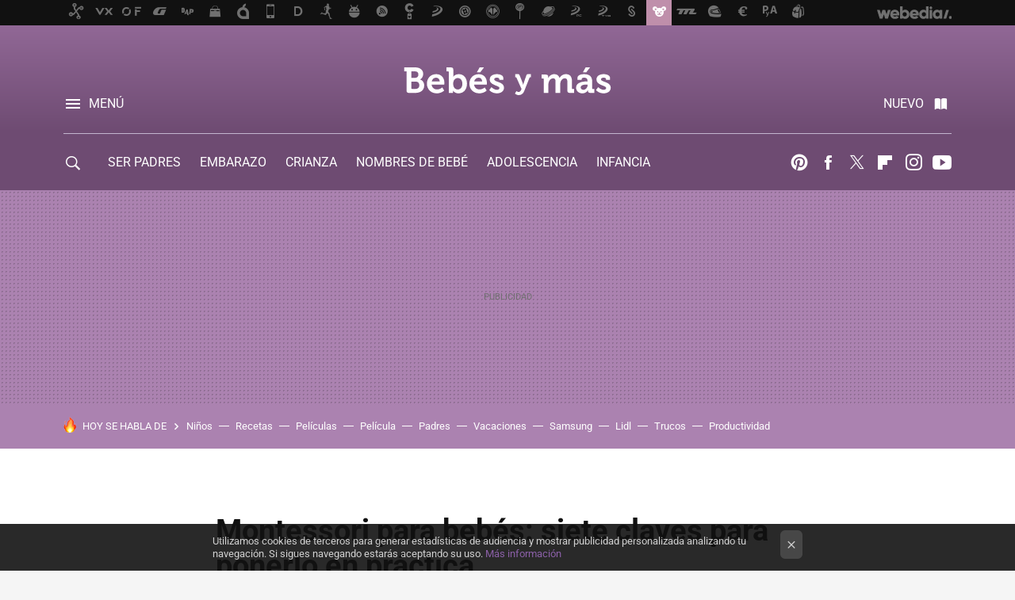

--- FILE ---
content_type: text/html; charset=UTF-8
request_url: https://www.bebesymas.com/consejos/montessori-para-bebes-siete-claves-para-ponerlo-practica
body_size: 33206
content:
<!DOCTYPE html>
<html lang="es">
<head>
  <script>
 var country = 'US';
 var isSpainOrLatamUser = true;
</script>
  <title>Montessori para bebés: siete claves para ponerlo en práctica</title>
<script>
 window.WSL2 = window.WSL2 || {};
 WSL2.config = WSL2.config || {};
 WSL2.config.title = "Montessori para bebés: siete claves para ponerlo en práctica";
</script>
 <meta charset="UTF-8">
<meta name="viewport" content="width=device-width, initial-scale=1.0">
 <meta name="description" content="El método Montessori fue creado a principios del siglo XX por la educadora, pedagoga y médico italiana, María Montessori. Cada vez son más las familias...">
 <script>WSL2.config.metaDescription = "El método Montessori fue creado a principios del siglo XX por la educadora, pedagoga y médico italiana, María Montessori. Cada vez son más las familias..."</script>
  <meta name="news_keywords" content="Montessori, Consejos">
   <meta name="robots" content="max-image-preview:large">
<meta property="fb:admins" content="100000716994885">
<meta property="fb:pages" content="121771889835">
<meta property="fb:app_id" content="357292918076">
<meta name="application-name" content="Bebés y más">
<meta name="msapplication-tooltip" content="Bebés y más: Embarazo, bebés, maternidad, infancia, papas y mamás.">
<meta name="msapplication-starturl" content="https://www.bebesymas.com">
<meta name="mobile-web-app-capable" content="yes">
                 <meta property="og:image" content="https://i.blogs.es/300d04/pexels-polina-tankilevitch-3875215/840_560.jpeg">
      <meta property="og:title" content="Montessori para bebés: siete claves para ponerlo en práctica">
  <meta property="og:description" content="El método Montessori fue creado a principios del siglo XX por la educadora, pedagoga y médico italiana, María Montessori. Cada vez son más las familias...">
  <meta property="og:url" content="https://www.bebesymas.com/consejos/montessori-para-bebes-siete-claves-para-ponerlo-practica">
  <meta property="og:type" content="article">
  <meta property="og:updated_time" content="2023-08-09T07:31:06Z">
    <meta name="DC.Creator" content="Silvia Díaz">
  <meta name="DC.Date" content="2023-08-09">
  <meta name="DC.date.issued" content="2023-08-09T07:31:06Z">
  <meta name="DC.Source" content="Bebés y más">
  <meta property="article:modified_time" content="2023-08-09T07:31:06Z">
  <meta property="article:published_time" content="2023-08-09T07:31:06Z">
  <meta property="article:section" content="consejos">
         <meta property="article:tag" content="Montessori">
             <meta name="twitter:card" content="summary_large_image"><meta name="twitter:image" content="https://i.blogs.es/300d04/pexels-polina-tankilevitch-3875215/1366_521.jpeg"><meta name="twitter:site" content="@bebesymas"><meta name="twitter:title" content="Montessori para bebés: siete claves para ponerlo en práctica"><meta name="twitter:description" content="El método Montessori fue creado a principios del siglo XX por la educadora, pedagoga y médico italiana, María Montessori. Cada vez son más las familias..."><meta name="twitter:creator" content="@madreaventura">         <script>
  window.dataLayer = [{"site":"BYM","siteSection":"postpage","vertical":"Lifestyle","amp":"no","postId":160139,"postUrl":"https:\/\/www.bebesymas.com\/consejos\/montessori-para-bebes-siete-claves-para-ponerlo-practica","publishedDate":"2023-08-09","modifiedDate":"2023-08-09T07:31","categories":["consejos"],"tags":["montessori"],"videoContent":false,"partner":false,"blockLength":17,"author":"silvia d\u00edaz","postType":"normal","linksToEcommerce":"none","ecomPostExpiration":"everlasting","mainCategory":"consejos","postExpiration":null,"wordCount":1042}];
 window.dataLayer[0].visitor_country = country;
 </script>
<script async src="https://www.googletagmanager.com/gtag/js?id=G-L3X96ZX03D"></script>
<script>
 window.dataLayer = window.dataLayer || [];
 window.WSL2 = window.WSL2 || {};
 window.WSL2.pageViewParams = {"site":"BYM","site_section":"postpage","vertical":"Lifestyle","amp":"no","visitor_country":"US","content_id":160139,"post_url":"https:\/\/www.bebesymas.com\/consejos\/montessori-para-bebes-siete-claves-para-ponerlo-practica","content_publication_date":"2023-08-09","modified_date":"2023-08-09T07:31","page_category":"consejos","content_tags":"montessori","has_video_content":false,"global_branded":false,"block_length":17,"content_author_id":"silvia d\u00edaz","post_type":"normal","links_to_ecommerce":"none","ecompost_expiration":"everlasting","mainCategory":"consejos","post_expiration":null,"word_count":1042};
 function gtag(){dataLayer.push(arguments);}
 gtag('js', new Date());
 gtag('config', 'G-L3X96ZX03D', { send_page_view: false });
   gtag('config', "G-EHNDEY6HF6", { send_page_view: false });
  gtag('event', 'page_view', {"site":"BYM","site_section":"postpage","vertical":"Lifestyle","amp":"no","visitor_country":"US","content_id":160139,"post_url":"https:\/\/www.bebesymas.com\/consejos\/montessori-para-bebes-siete-claves-para-ponerlo-practica","content_publication_date":"2023-08-09","modified_date":"2023-08-09T07:31","page_category":"consejos","content_tags":"montessori","has_video_content":false,"global_branded":false,"block_length":17,"content_author_id":"silvia d\u00edaz","post_type":"normal","links_to_ecommerce":"none","ecompost_expiration":"everlasting","mainCategory":"consejos","post_expiration":null,"word_count":1042});
</script>
 <script>
 window.WSL2 = window.WSL2 || {};
 WSL2.config = WSL2.config || {};
 WSL2.config.enableDidomiOverlay = 0;
</script>

                       





  




<script type="application/ld+json">
 {"@context":"https:\/\/schema.org","@type":"Article","mainEntityOfPage":"https:\/\/www.bebesymas.com\/consejos\/montessori-para-bebes-siete-claves-para-ponerlo-practica","name":"Montessori para bebés: siete claves para ponerlo en práctica","headline":"Montessori para bebés: siete claves para ponerlo en práctica","articlebody":"El método Montessori fue creado a principios del siglo XX por la educadora, pedagoga y médico italiana, María Montessori. Cada vez son más las familias interesadas por este modelo educativo basado en la autonomía, el respeto a los ritmos del niño y a su capacidad innata para aprender y desarrollarse a través de su propia iniciativa. Esta metodología puede aplicarse desde el nacimiento del bebé o primeros meses de vida, siendo para ello fundamental brindar un ambiente preparado y respetuoso que fomente el desarrollo natural del niño desde el principio. Si estás interesado en saber más sobre el método Montessori para bebés, te explicamos qué debes tener en cuenta y cómo comenzar a ponerlo en práctica con tu peque. En Bebés y más Actividades Montessori para bebés de 0 a 3 años: estimula el aprendizaje y autonomía de tu hijo mientras se divierte Cómo aplicar la pedagogía Montessori para bebés Como os explicamos hace tiempo en este artículo, el método de enseñanza Montessori es una filosofía muy positiva que acompaña con naturalidad el desarrollo del niño, respetándolo desde el principio como ser humano completo y promoviendo su crecimiento en todos los aspectos: &amp;nbsp;físico, emocional, intelectual y social. Este método se puede aplicar desde el nacimiento hasta la adolescencia, ya que está diseñado para adaptarse al desarrollo y las necesidades de cada etapa de la infancia Cuando hablamos de Montessori para bebés o aplicado a la infancia más temprana, el método ayuda a fomentar la exploración sensorial, el desarrollo motor del niño y el aprendizaje autónomo. A continuación, te compartimos una serie de consejos que te ayudarán a poner en práctica la pedagogía Montessori en bebés. Ambiente preparado En la filosofía Montessori el entorno cobra un papel fundamental para el desarrollo y aprendizaje del niño. Por eso, para comenzar a aplicar esta metodología debemos crear un espacio seguro y adecuado para el bebé, donde pueda explorar libremente y moverse sin restricciones. Estos son algunos consejos que puedes seguir para adecuar tu casa según el método Montessori: Orden y simplicidad. Es fundamental que el entorno en el que el bebé se mueva y juegue esté despejado, organizado y decorado de forma sencilla, pues esto permitirá al bebé concentrarse mejor en sus actividades y desenvolverse de una forma más segura y autónoma. Mobiliario Montessori. Mención especial merece el mobiliario de la casa, que debe estar diseñado para fomentar la autonomía del bebé desde temprana edad. La cama baja, la torre de aprendizaje, un cuarto de baño adaptado o armarios de ropa correctamente organizados son solo algunos de los aspectos que debemos tener en cuenta en un hogar Montessori. En Bebés y más Cómo crear un entorno Montessori en nuestro hogar: mobiliario, ideas y consejos a tener en cuenta Materiales al alcance del bebé. Es importante colocar todos los juguetes y materiales sensoriales a la altura del bebé, para que pueda alcanzarlo sin peligro ni dificultad cada vez que quiera. Para ello, puedes emplear estanterías bajas o cestas donde los juguetes queden a la vista. Móviles Montessori. Los móviles Montessori son especialmente diseñados para captar la atención del bebé y estimular su visión. Puedes colgarlos en la cuna o sobre el área de juego del bebé. Espejo a baja altura. &amp;nbsp;Los espejos son muy beneficiosos para los bebés, pues les ayudan a desarrollar su sentido de identidad, estimulan sus sentidos y potencian curiosidad. Es por ello que un espejo grande colocado a baja altura o ras de suelo nunca debería faltar en un ambiente Montessori. Fomentar la autonomía del bebé Incluso desde una edad temprana, se puede fomentar la independencia y autonomía del bebé de múltiples formas. Como mencionábamos en el punto anterior, una de estas formas sería utilizando material y mobiliario adaptado al desarrollo y necesidades del bebé. Pero también es importante permitirle participar en actividades diarias sencillas y de vida práctica adecuadas a su edad. En Bebés y más Cómo adaptar tu cocina a la pedagogía Montessori para que los niños tengan más autonomía y aprendan colaborando en casa Ropa y calzado adecuados La forma en la que vestimos y calzamos al bebé también es muy importante en la pedagogía Montessori. Debemos escoger ropa práctica y funcional que fomente su independencia, comodidad y libertad de movimiento, evitando atuendos ajustados, ropajes largos o cierres difíciles. Además, cuando el clima es frío se considera más práctico vestir al bebé por capas en lugar de hacerlo con prendas gruesas, pues de esta forma podremos ajustar la cantidad de abrigo según las variaciones de temperatura, al tiempo que facilitamos el movimiento. En cuanto al calzado, lo mejor es procurar que el niño camine descalzo (o con calcetines antideslizantes) siempre que sea seguro. Esto favorece el sentido del equilibrio y la coordinación, además de permitir al bebé sentir y experimentar diferentes texturas y temperaturas a través del contacto directo con el suelo. Materiales sensoriales Los materiales, accesorios y juguetes que se ofrecen a un bebé deben ser seleccionados cuidadosamente para fomentar su desarrollo y satisfacer sus necesidades sensoriales y motrices. Los juguetes sencillos, de madera y sensoriales son una excelente opción. También podemos ofrecerle materiales manipulativos con diferentes texturas y formas, libros de tela o cartón, objetos cotidianos que sean seguros (cesto de los tesoros) y todo tipo de objetos sensoriales que estimulen sus sentidos. Observación y respeto Foto de Ivan Samkov | Pexels Es fundamental observar al bebé mientras juega o interactúa con el entorno, pues de esta forma podremos comprender sus necesidades, intereses y habilidades, y brindar un ambiente de apoyo y oportunidades que respeten su ritmo de desarrollo. Mientras el bebé juega, explora o experimenta, el adulto no debe intervenir, sino acompañar en silencio y de forma respetuosa. También puede dar opciones de juguetes para que el bebé elija libremente, y ofrecer materiales y actividades acordes a los intereses del bebé. En Bebés y más “Yo te ayudo y tú participas”, el mensaje de autonomía que le damos a un niño al cambiarle el pañal de pie Comunicación y lenguaje La comunicación respetuosa y significativa con el bebé es fundamental en la pedagogía Montessori, ya que promueve una conexión emocional fuerte y fomenta el desarrollo del lenguaje. A través de una interacción afectuosa, el bebé sentirá confianza y seguridad para explorar y aprender en su entorno. Para propiciar una comunicación positiva con el bebé debemos: Hablarle con claridad y calma. Dialogar con el bebé aunque no nos responda o pensemos que no nos entiende. Describir al bebé las acciones que llevamos a cabo cuando interactuamos con él\/ella (por ejemplo, &quot;ahora te voy a cambiar el pañal&quot;). Responder a sus sonidos, gestos y balbuceos. Nombra con frecuencia de forma clara los objetos y acciones cotidianas (por ejemplo, las partes del cuerpo, los animales, los colores...). Lee a tu bebé cuentos en voz alta, tanto en prosa como en verso. En Bebés y más Cómo crear un rincón de lectura Montessori y fomentar en los niños el amor por los libros Fomenta el vínculo afectivo Foto | Frepik Establecer un vínculo afectivo sólido con el bebé es esencial en la pedagogía Montessori y en cualquier enfoque de crianza y educación. Al construir esta conexión emocional, estarás apoyando su desarrollo integral y permitiéndole crecer y aprender en un ambiente amoroso y seguro. Foto de portada | Polina Tankilevitch en Pexels","datePublished":"2023-08-09T07:31:06Z","dateModified":"2023-08-09T07:31:06Z","description":"El método Montessori fue creado a principios del siglo XX por la educadora, pedagoga y médico italiana, María Montessori. Cada vez son más las familias...","publisher":{"@type":"Organization","name":"Bebés y más","url":"https:\/\/www.bebesymas.com","sameAs":["https:\/\/x.com\/bebesymas","https:\/\/www.facebook.com\/pages\/Bebes-y-Mas\/121771889835","https:\/\/www.youtube.com\/c\/bebesymas","https:\/\/instagram.com\/bebesymas"],"logo":{"@type":"ImageObject","url":"https:\/\/img.weblogssl.com\/css\/bebesymas\/p\/amp\/images\/logo.png?v=1764244573","width":600,"height":60},"Parentorganization":"Webedia"},"image":{"@type":"ImageObject","url":"https:\/\/i.blogs.es\/300d04\/pexels-polina-tankilevitch-3875215\/600_315.jpeg","width":600,"height":315},"author":[{"@type":"Person","name":"Silvia Díaz","url":"https:\/\/www.bebesymas.com\/autor\/silvia-diaz"}],"url":"https:\/\/www.bebesymas.com\/consejos\/montessori-para-bebes-siete-claves-para-ponerlo-practica","thumbnailUrl":"https:\/\/i.blogs.es\/300d04\/pexels-polina-tankilevitch-3875215\/600_315.jpeg","articleSection":"Consejos","creator":"Silvia Díaz","keywords":"Montessori, Consejos"}
</script>
   <link rel="preconnect" href="https://i.blogs.es">
<link rel="shortcut icon" href="https://img.weblogssl.com/css/bebesymas/p/common/favicon.ico" type="image/ico">
<link rel="apple-touch-icon" href="https://img.weblogssl.com/css/bebesymas/p/common/apple-touch-icon.png">
<link rel="apple-touch-icon-precomposed" sizes="144x144" href="https://img.weblogssl.com/css/bebesymas/p/common/apple-touch-icon-144-precomposed.png">
<link rel="apple-touch-icon-precomposed" sizes="114x114" href="https://img.weblogssl.com/css/bebesymas/p/common/apple-touch-icon-114-precomposed.png">
<link rel="apple-touch-icon-precomposed" sizes="72x72" href="https://img.weblogssl.com/css/bebesymas/p/common/apple-touch-icon-72-precomposed.png">
<link rel="apple-touch-icon-precomposed" href="https://img.weblogssl.com/css/bebesymas/p/common/apple-touch-icon-57-precomposed.png">
 <link rel="preconnect" href="https://static.criteo.net/" crossorigin>
 <link rel="dns-prefetch" href="https://static.criteo.net/">
 <link rel="preconnect" href="https://ib.adnxs.com/" crossorigin>
 <link rel="dns-prefetch" href="https://ib.adnxs.com/">
 <link rel="preconnect" href="https://bidder.criteo.com/" crossorigin>
 <link rel="dns-prefetch" href="https://bidder.criteo.com/">
     <link rel="preload" as="image" fetchpriority="high" type="image/jpeg" href="https://i.blogs.es/300d04/pexels-polina-tankilevitch-3875215/450_1000.jpeg" media="(max-width: 450px)">
  <link rel="preload" as="image" fetchpriority="high" type="image/jpeg" href="https://i.blogs.es/300d04/pexels-polina-tankilevitch-3875215/650_1200.jpeg" media="(min-width: 451px) and (max-width: 650px)">
  <link rel="preload" as="image" fetchpriority="high" type="image/jpeg" href="https://i.blogs.es/300d04/pexels-polina-tankilevitch-3875215/1366_2000.jpeg" media="(min-width: 651px)">
  <link rel="preload" as="style" href="https://img.weblogssl.com/css/bebesymas/p/default-d/main.css?v=1764244573">
   <link rel="alternate" type="application/rss+xml" title="Bebesymas - todas las noticias" href="/index.xml">
   <link rel="image_src" href="https://i.blogs.es/300d04/pexels-polina-tankilevitch-3875215/75_75.jpeg">
      <link rel="canonical" href="https://www.bebesymas.com/consejos/montessori-para-bebes-siete-claves-para-ponerlo-practica">
   
    <link rel="preload stylesheet" href="https://fonts.googleapis.com/css2?family=Inter:wght@400;800&amp;display=swap" as="style" type="text/css" crossorigin="anonymous">
  <link rel="preload stylesheet" href="https://fonts.googleapis.com/css2?family=IBM+Plex+Serif:ital,wght@0,400;0,600;1,400;1,600&amp;display=swap" as="style" type="text/css" crossorigin="anonymous">
   <link rel="amphtml" href="https://www.bebesymas.com/consejos/montessori-para-bebes-siete-claves-para-ponerlo-practica/amp" >
  <link rel="stylesheet" type="text/css" href="https://img.weblogssl.com/css/bebesymas/p/default-d/main.css?v=1764244573">
 
     </head>
<body class="js-desktop  prod js-body  ">
            <script >
     var cs_ucfr = "0";
   var _comscore = _comscore || [];
   var configs = {c1: "2", c2: "6035191", cs_ucfr: cs_ucfr};
   var keyword = keyword || '';
   if(keyword) {
    configs.options = {url_append: "comscorekw=" + keyword};
   }
   _comscore.push(configs);
   var s = document.createElement("script"), el = document.getElementsByTagName("script")[0];
   s.async = true;
   s.src = "https://sb.scorecardresearch.com/cs/6035191/beacon.js";
   el.parentNode.insertBefore(s, el);
   </script>

<script>
 dataLayer.push({
  contentGroup1: "post",
  contentGroup2: "silvia díaz",
  contentGroup3: "consejos",
  contentGroup4: "normal",
  contentGroup5: "230809",
 });
</script>
 <script>let viewsOnHost = +sessionStorage.getItem("upv") || 0;
viewsOnHost += 1;
sessionStorage.setItem("upv", viewsOnHost);

let sessionsOnHost = +localStorage.getItem("sessionsOnHost") || 0;
if (viewsOnHost === 1) {
  sessionsOnHost += 1;
}
localStorage.setItem("sessionsOnHost", sessionsOnHost);
</script>
  <div id="publicidad"></div>
  <script>
    function hash(string) {
      const utf8 = new TextEncoder().encode(string);
      return crypto.subtle.digest('SHA-256', utf8).then((hashBuffer) => {
        const hashArray = Array.from(new Uint8Array(hashBuffer));
        return hashArray.map((bytes) => bytes.toString(16).padStart(2, '0')).join('');
      });
    }

    const populateHashedEmail = () => {
      const loggedin = WSL2.User.isUserLoggedIn();
      if (loggedin) {
        const userEmail = WSL2.User.getUserEmail();
        hash(userEmail).then((hashedEmail) => {
          jad.config.publisher.hashedId = { sha256email: hashedEmail };
        });
      }
    }

    WSL2.config.enablePerformanceImprovements = "0";
    window.hasAdblocker = getComputedStyle(document.querySelector('#publicidad')).display === 'none';
                                                                      WSL2.config.dynamicIU = "/1018282/bebesymas/postpage";
        window.jad = window.jad || {};
    jad.cmd = jad.cmd || [];
    let swrap = document.createElement("script");
    if ('1' === WSL2.config.enablePerformanceImprovements) {
      swrap.defer = true;
    }
    else {
      swrap.async = true;
    }

    const jadTargetingData = {"site":"BYM","siteSection":"postpage","vertical":"Lifestyle","amp":"no","visitor_country":"US","postId":160139,"postUrl":"https:\/\/www.bebesymas.com\/consejos\/montessori-para-bebes-siete-claves-para-ponerlo-practica","publishedDate":"2023-08-09","modifiedDate":"2023-08-09T07:31","categories":["consejos"],"tags":["montessori"],"videoContent":false,"partner":false,"blockLength":17,"author":"silvia d\u00edaz","postType":"normal","linksToEcommerce":"none","ecomPostExpiration":"everlasting","mainCategory":"consejos","postExpiration":null,"wordCount":1042};
          {
      const postCreationDate = 1691566266
      const currentDate = new Date();
      const currentTimestamp = currentDate.getTime();
      const postTimeStamp = new Date(postCreationDate*1000).getTime();
      const sixDaysMilliseconds = 6 * 60 * 24 * 60 * 1000;
      jadTargetingData["recency"] = currentTimestamp - postTimeStamp > sixDaysMilliseconds ? 'old' : 'new';
      const currentHour = (currentDate.getUTCHours() + 2) % 24;
      jadTargetingData["hour"] = String(currentHour).length == 1 ? '0' + currentHour : currentHour;
      }
        jadTargetingData["upv"] = sessionStorage.getItem("upv") || 1;

    swrap.src = "https://cdn.lib.getjad.io/library/1018282/bebesymas";
    swrap.setAttribute("importance", "high");
    let g = document.getElementsByTagName("head")[0];
    const europeanCountriesCode = [
      'AD', 'AL', 'AT', 'AX', 'BA', 'BE', 'BG', 'BY', 'CH', 'CY', 'CZ', 'DE', 'DK',
      'EE', 'ES', 'FI', 'FO', 'FR', 'GB', 'GG', 'GI', 'GR', 'HR', 'HU', 'IE', 'IM',
      'IS', 'IT', 'JE', 'LI', 'LT', 'LU', 'LV', 'MC', 'MD', 'ME', 'MK', 'MT', 'NL',
      'NO', 'PL', 'PT', 'RO', 'RS', 'RU', 'SE', 'SI', 'SJ', 'SK', 'SM', 'UA', 'VA'
    ];
    window.WSL2 = window.WSL2 || {};
    window.WSL2.isEuropeanVisitor = europeanCountriesCode.includes(window.country);
    const enableCmpChanges = "1";
    let cmpObject = {
      includeCmp: window.WSL2.isEuropeanVisitor ? false : true,
      name: window.WSL2.isEuropeanVisitor ? 'didomi' : 'none'
    }
    if (window.WSL2.isEuropeanVisitor && "1" == enableCmpChanges) {
      cmpObject = {
        ...cmpObject,
        "siteId": "05440b6e-0fe4-43e1-a2bd-23d6d37e3d69",
        "noticeId": "bmn8HrZ8",
        "paywall": {
          "version": 1,
          "clientId": "AeAcL5krxDiL6T0cdEbtuhszhm0bBH9S0aQeZwvgDyr0roxQA6EJoZBra8LsS0RstogsYj54y_SWXQim",
          "planId": "P-82S28343XJ723513WNASLDCY",
          "tosUrl": "https://weblogs.webedia.es/condiciones-uso.html",
          "touUrl": "https://weblogs.webedia.es/condiciones-uso.html",
          "privacyUrl": "https://weblogs.webedia.es/cookies.html" ,
          "language":  "es"
        }
      }
    }
    g.parentNode.insertBefore(swrap, g);
    jad.cmd.push(function() {
      jad.public.setConfig({
        page: "/1018282/bebesymas/postpage", 
                  pagePositions: [
                         'top',
             'cen1',
             'cen2',
             'footer',
             'oop',
             'cintillo',
             '1',
             'inread1',
             '2',
             '3',
             '4',
             'large-sticky',
   
          ],
          elementsMapping:                                                                                                                            
                                                                                                 
 {"top":"div-gpt-top","cen1":"div-gpt-cen","cen2":"div-gpt-cen2","footer":"div-gpt-bot2","oop":"div-gpt-int","cintillo":"div-gpt-int2","1":"div-gpt-lat","inread1":"div-gpt-out","2":"div-gpt-lat2","3":"div-gpt-lat3","4":"div-gpt-lat4","large-sticky":"div-gpt-bot3"}
,
          targetingOnPosition: {
                      "top": {
     'fold': ['atf']
    },
               "cen1": {
     'fold': ['btf']
    },
               "cen2": {
     'fold': ['btf']
    },
               "footer": {
     'fold': ['btf']
    },
               "oop": {
     'fold': ['mtf']
    },
               "cintillo": {
     'fold': ['mtf']
    },
               "1": {
     'fold': ['atf']
    },
               "inread1": {
     'fold': ['mtf']
    },
               "2": {
     'fold': ['mtf']
    },
               "3": {
     'fold': ['mtf']
    },
               "4": {
     'fold': ['mtf'],
     'lastp': ['yes']
    },
               "5": {
     'fold': ['mtf']
    },
               "6": {
     'fold': ['mtf']
    },
               "7": {
     'fold': ['mtf']
    },
               "8": {
     'fold': ['mtf']
    },
               "large-sticky": {
     'fold': ['atf']
    },
      
          },
                targeting: jadTargetingData,
        interstitialOnFirstPageEnabled: false,
        cmp: cmpObject,
        wemass: {
          targeting: {
            page: {
              type: jadTargetingData.siteSection ?? "",
              content: {
                categories: jadTargetingData.categories ?? [""],
              },
              article: {
                id: jadTargetingData.postId ?? "",
                title: WSL2.config.title ?? "",
                description: WSL2.config.metaDescription ?? "",
                topics: jadTargetingData.tags ?? [""],
                authors: jadTargetingData.author ? jadTargetingData.author.split(',') : [""],
                modifiedAt: jadTargetingData.modifiedDate ? new Date(jadTargetingData.modifiedDate).toISOString() : "",
                publishedAt: jadTargetingData.publishedDate ? new Date(jadTargetingData.modifiedDate).toISOString() : "",
                premium: false,
                wordCount: jadTargetingData.wordCount ?? null,
                paragraphCount: jadTargetingData.blockLength ?? "",
                section: jadTargetingData.mainCategory ?? "",
                subsection: "",
              },
              user: {
                type: "",
                age: null,
                gender: "",
              },
            },
          },
        },
      });

      jad.public.loadPositions();
      jad.public.displayPositions();
    });
    if (!window.hasAdblocker) {
      window.addEventListener('load', () => {
        populateHashedEmail();
        WSL2.Events.on('loginSuccess', populateHashedEmail);
        WSL2.Events.on('onLogOut', () => {
          jad.config.publisher.hashedId = {};
        });
      });
    }
  </script>
<div class="customize-me">
 <div class="head-content-favs">
     <div class="head-container head-container-with-ad head-container-with-corner m-favicons-compact m-head-masthead">
 <div class="head head-with-ad is-init">
     <div class="head-favicons-container">
 <nav class="head-favicons">
  <div class="head-favicons-index head-webedia-logo">
   <a id="favicons-toggle" href="https://www.webedia.es/" data-target="#head-favicons"><abbr title="Webedia">Webedia</abbr></a>
  </div>
 </nav>
</div>    <div class="masthead-site-lead ">
 <div class="masthead-container">
  <div class="masthead-logo">
   <div class="masthead-logo-brand">
    <a href="/" class="masthead-brand">Bebés y más</a>
   </div>
     </div>
       <nav class="masthead-actions">
    <ul class="masthead-actions-list">
     <li class="masthead-actions-list-item"><a href="#sections" class="masthead-actions-menu m-v1 js-toggle" data-searchbox="#search-field-1">Menú</a></li>
     <li class="masthead-actions-list-item"><a href="#headlines" class="masthead-actions-nuevo m-v1 js-toggle">Nuevo</a></li>
    </ul>
   </nav>
      </div>
</div>
     <div class="masthead-site-nav-container js-nano-container" id="showSwipecard">
 <nav class="masthead-site-nav">
     <a class="masthead-nav-search js-toggle" data-searchbox="#search-field-2" href="#search"></a>
    <ul class="masthead-nav-topics">
            <li class="masthead-nav-topics-item">
   <a class="masthead-nav-topics-anchor ser-padres" href="https://www.bebesymas.com/categoria/ser-padres">
    SER PADRES
    <span></span>
   </a>
  </li>
    <li class="masthead-nav-topics-item">
   <a class="masthead-nav-topics-anchor embarazo" href="https://www.bebesymas.com/categoria/embarazo">
    EMBARAZO
    <span></span>
   </a>
  </li>
    <li class="masthead-nav-topics-item">
   <a class="masthead-nav-topics-anchor crianza" href="https://www.bebesymas.com/tag/crianza">
    CRIANZA
    <span></span>
   </a>
  </li>
    <li class="masthead-nav-topics-item">
   <a class="masthead-nav-topics-anchor nombres-de-bebe" href="https://www.bebesymas.com/tag/nombres-de-bebes">
    NOMBRES DE BEBÉ
    <span></span>
   </a>
  </li>
    <li class="masthead-nav-topics-item">
   <a class="masthead-nav-topics-anchor adolescencia" href="https://www.bebesymas.com/tag/adolescencia">
    ADOLESCENCIA
    <span></span>
   </a>
  </li>
    <li class="masthead-nav-topics-item">
   <a class="masthead-nav-topics-anchor infancia" href="https://www.bebesymas.com/categoria/infancia">
    INFANCIA
    <span></span>
   </a>
  </li>
    <li class="masthead-nav-topics-item">
   <a class="masthead-nav-topics-anchor guia-de-servicios" href="https://guiaservicios.bebesymas.com/">
    GUÍA DE SERVICIOS
    <span></span>
   </a>
  </li>
      </ul>
  <ul class="masthead-nav-social">
         <li class="masthead-nav-social-item"><a href="https://es.pinterest.com/bebesymas" class="masthead-nav-social-anchor masthead-social-pinterest" rel="nofollow">Pinterest</a></li>

 
        <li class="masthead-nav-social-item"><a href="https://www.facebook.com/pages/Bebes-y-Mas/121771889835" class="masthead-nav-social-anchor masthead-social-facebook" rel="nofollow">Facebook</a></li>

 
         <li class="masthead-nav-social-item"><a href="https://twitter.com/bebesymas" class="masthead-nav-social-anchor masthead-social-x" rel="nofollow">Twitter</a></li>

 
        <li class="masthead-nav-social-item"><a href="https://flipboard.com/@Bebesymas" class="masthead-nav-social-anchor masthead-social-flipboard" rel="nofollow">Flipboard</a></li>

 
         <li class="masthead-nav-social-item"><a href="https://instagram.com/bebesymas" class="masthead-nav-social-anchor masthead-social-instagram" rel="nofollow">Instagram</a></li>

 
        <li class="masthead-nav-social-item"><a href="https://www.youtube.com/c/bebesymas?sub_confirmation=1" class="masthead-nav-social-anchor masthead-social-youtube" rel="nofollow">Youtube</a></li>

 
 </ul>
        </nav>
</div>
   </div>
</div>

    <div class="ad ad-top">
  <div class="ad-box" id="div-gpt-top">
     </div>
   </div>
   
    <div class="page-container ">
         <div class="section-deeplinking-container m-deeplinking-news m-deeplinking-post o-deeplinking-section">
  <div class="section-deeplinking o-deeplinking-section_wrapper">
       <div class="section-deeplinking-wrap">
     <span class="section-deeplinking-header">HOY SE HABLA DE</span>
     <ul id="js-deeplinking-news-nav-links" class="section-deeplinking-list">
             <li class="section-deeplinking-item"><a href="https://www.bebesymas.com/guias-de-compra/juguetes-recomendados-para-regalar-navidad-ninos-3-a-6-anos" class="section-deeplinking-anchor">Niños</a></li>
             <li class="section-deeplinking-item"><a href="https://www.trendencias.com/gourmet/pescado-pobres-a-superalimento-mejores-fuentes-nutrientes-mucho-barato-que-salmon" class="section-deeplinking-anchor">Recetas</a></li>
             <li class="section-deeplinking-item"><a href="https://www.bebesymas.com/actividades-bebes-ninos/mejores-peliculas-navidad-ninos" class="section-deeplinking-anchor">Películas</a></li>
             <li class="section-deeplinking-item"><a href="https://www.espinof.com/criticas/punales-espalda-muertos-no-solo-mejor-pelicula-saga-tambien-mejores-ano" class="section-deeplinking-anchor">Película</a></li>
             <li class="section-deeplinking-item"><a href="https://www.3djuegos.com/juegos/stellar-blade/noticias/padres-stellar-blade-han-dado-paso-importante-su-nuevo-juego-rpg-ciencia-ficcion-que-les-hara-volver-a-sus-origenes" class="section-deeplinking-anchor">Padres</a></li>
             <li class="section-deeplinking-item"><a href="https://www.motorpasion.com/furgonetas-y-caravanas/creia-que-unas-vacaciones-camper-eran-baratas-que-calcule-que-40-000-euros-que-cuesta-furgo-me-puedo-ir-14-anos-hotel-a-bali" class="section-deeplinking-anchor">Vacaciones</a></li>
             <li class="section-deeplinking-item"><a href="https://www.xataka.com/seleccion/samsung-galaxy-s25-ultra-ahora-incluye-regalos-asi-puedes-comprar-su-mejor-oferta-fecha" class="section-deeplinking-anchor">Samsung</a></li>
             <li class="section-deeplinking-item"><a href="https://www.xatakahome.com/seleccion/manana-vuelve-a-lidl-electrodomestico-que-siempre-arrasa-rebajado-black-friday" class="section-deeplinking-anchor">Lidl</a></li>
             <li class="section-deeplinking-item"><a href="https://www.xatakandroid.com/tutoriales/16-mejores-trucos-android-propia-google" class="section-deeplinking-anchor">Trucos</a></li>
             <li class="section-deeplinking-item"><a href="https://www.xataka.com/ordenadores/he-probado-primer-portatil-enrollable-lenovo-thinkbook-plus-gen-6-demuestra-que-productividad-sigue-admitiendo-sorpresas" class="section-deeplinking-anchor">Productividad</a></li>
           </ul>
     <div id="js-deeplinking-news-nav-btn" class="section-deeplinking-btn" style="display:none"></div>
    </div>
     </div>
 </div>

         <div class="content-container">
    <main>
     <article class="article article-normal">
       <header class="post-normal-header">
                 <div class="post-title-container">
  <h1 class="post-title">
     Montessori para bebés: siete claves para ponerlo en práctica     </h1>
</div>
                                     <div class="post-asset-main">
            <div class="article-asset-big article-asset-image js-post-images-container">
                <div class="asset-content m-fallback" style="width: 640px;">
  <picture>
   <source media="(min-width: 1025px)" srcset="https://i.blogs.es/300d04/pexels-polina-tankilevitch-3875215/1366_2000.jpeg">
   <source media="(min-width: 651px)" srcset="https://i.blogs.es/300d04/pexels-polina-tankilevitch-3875215/1024_2000.jpeg">
   <source media="(min-width: 451px)" srcset="https://i.blogs.es/300d04/pexels-polina-tankilevitch-3875215/650_1200.jpeg">
   <img alt="montessori para bebés" src="https://i.blogs.es/300d04/pexels-polina-tankilevitch-3875215/450_1000.jpeg" decoding="sync" loading="eager" fetchpriority="high" width="640" height="426">
  </picture>
 </div>
             </div>
            </div>
                <div class="post-comments-shortcut">
                            <a title="Sin comentarios" href="#comments" class="post-comments js-smooth-scroll">Sin comentarios</a>
              
               <a href="#" onclick="window.open('https://www.facebook.com/sharer/sharer.php?u=https://www.bebesymas.com/consejos/montessori-para-bebes-siete-claves-para-ponerlo-practica%3Futm_source%3Dfacebook%26utm_medium%3Dsocial%26utm_campaign%3Dbotoneraweb', '', 'menubar=no,toolbar=no,resizable=yes,scrollbars=yes,height=600,width=600'); return false;" class="btn-facebook js-btn-facebook" data-postname="montessori-para-bebes-siete-claves-para-ponerlo-practica">Facebook</a>
 <a href="https://twitter.com/intent/tweet?url=https://www.bebesymas.com/p/160139%3Futm_source%3Dtwitter%26utm_medium%3Dsocial%26utm_campaign%3Dbotoneraweb&text=Montessori%20para%20beb%C3%A9s%3A%20siete%20claves%20para%20ponerlo%20en%20pr%C3%A1ctica%20%20&via=bebesymas" class="btn-x js-btn-twitter" data-postname="montessori-para-bebes-siete-claves-para-ponerlo-practica">Twitter</a>
<a href="https://share.flipboard.com/bookmarklet/popout?v=2&title=Montessori%20para%20beb%C3%A9s%3A%20siete%20claves%20para%20ponerlo%20en%20pr%C3%A1ctica%20%20&url=https%3A%2F%2Fwww.bebesymas.com%2Fconsejos%2Fmontessori-para-bebes-siete-claves-para-ponerlo-practica%3Futm_source%3Dflipboard%26utm_medium%3Dsocial%26utm_campaign%3Dbotoneraweb" class="btn-flipboard js-flipboard-share-button js-flipboard-share-event" data-postname="montessori-para-bebes-siete-claves-para-ponerlo-practica">Flipboard</a>
<a href="mailto:?subject=Montessori%20para%20beb%C3%A9s%3A%20siete%20claves%20para%20ponerlo%20en%20pr%C3%A1ctica%20%20&body=https://www.bebesymas.com/consejos/montessori-para-bebes-siete-claves-para-ponerlo-practica%3Futm_source%3Demailsharing%26utm_medium%3Demail%26utm_content%3DPOST%26utm_campaign%3Dbotoneraweb%26utm_term%3DCLICK%2BON%2BTITLE" class="btn-email js-btn-email" data-postname="montessori-para-bebes-siete-claves-para-ponerlo-practica">E-mail</a>
 <span class="js-whatsapp"></span>
 <script>
   document.addEventListener('DOMContentLoaded', () => {
     const userAgent = navigator.userAgent.toLowerCase();
     if (userAgent.indexOf('ipod') < 0) {
       if (userAgent.indexOf('android') >= 0 || userAgent.indexOf('iphone') >= 0) {
         const length = document.getElementsByClassName('js-whatsapp').length;
         for (let i = 0; i < length; i++) {
           document.getElementsByClassName('js-whatsapp')[i].innerHTML = `<a class='btn-whatsapp js-btn-whatsapp' data-postname="montessori-para-bebes-siete-claves-para-ponerlo-practica" href="whatsapp://send?text=Montessori para bebés: siete claves para ponerlo en práctica    https://www.bebesymas.com/consejos/montessori-para-bebes-siete-claves-para-ponerlo-practica%3Futm_source%3Dwhatsapp%26utm_medium%3Dsocial%26utm_campaign%3Dbotoneramobile">Whatsapp</a>`;
         }
       }
     }
   }, {once:true});
 </script>
        </div>
       </header>
      <div class="article-content-wrapper">
       <div class="article-content-inner">
                  <div class="article-metadata-container">
 <div class="article-meta-row">
 <div class="article-time">
   <time
   class="article-date"
   datetime="2023-08-09T07:31:06Z"
   data-format="D MMMM YYYY"
   data-post-modified-time="2023-08-09T07:31:06Z"
   data-post-modified-format="D MMMM YYYY, HH:mm"
   data-post-reindexed-original-time=""
  >
   2023-08-09T07:31:06Z
  </time>
  <span id="is-editor"></span>
</div>
   </div>
</div>
<div class="p-a-cr m-pa-single  js-authors-container">
 <div class="p-a-wrap js-wrap">
     <div class="p-a-avtr">
       <img src="https://www.gravatar.com/avatar/88a1945b9c2680b22754c21e8915112d?s=80&amp;d=mm&amp;r=g" alt="silvia-diaz" class="author-avatar">
    </div>
    <div class="p-a-info">
           <div class="au-card-relative js-relative">
      <div class="p-a-chip js-author  p-ab-is-hidden
" data-id="author-262-creator" role="button" tabindex="0">
  <p><span>Silvia Díaz</span></p>
  <span class="p-a-ui"></span> </div>
                </div>
          <span class="p-a-job"></span>     </div>
 </div>
 </div>
 <div class="p-a-card-popover">
         <div class="p-a-card js-author-info  p-ab-is-hidden
" id="author-262-creator" >
 <div class="p-a-cwrap">
  <div class="p-a-avtr">
         <img src="https://www.gravatar.com/avatar/88a1945b9c2680b22754c21e8915112d?s=80&amp;d=mm&amp;r=g" alt="silvia-diaz" class="a-c-img">
       </div>
  <div class="p-a-pi">
         <span class="ic-close js-close" role="button" tabindex="0"></span>
        <p class="p-a-cn">Silvia Díaz</p>
   <small class="p-a-cj"></small>
  </div>
 </div>
 <div class="p-a-c">
      <a class="p-a-pl" href="/autor/silvia-diaz" >2926 publicaciones de Silvia Díaz</a>
 </div>
</div>
          </div>
                        <div class="article-content">
          <div class="blob js-post-images-container">
<p><a rel="noopener, noreferrer" href="https://www.bebesymas.com/educacion/pedagogia-montessori-cuales-sus-pilares-fundamentales-que-beneficios-aporta-al-desarrollo-aprendizaje-nino">El método Montessori</a> fue creado a principios del siglo XX por la educadora, pedagoga y médico italiana, María Montessori. Cada vez son más las familias interesadas por este modelo educativo basado en la autonomía, el respeto a los ritmos del niño y a su capacidad innata para aprender y desarrollarse a través de su propia iniciativa.</p>
<!-- BREAK 1 --> <div class="ad ad-lat">
  <div class="ad-box" id="div-gpt-lat">
     </div>
   </div>

<p>Esta metodología puede aplicarse desde el nacimiento del bebé o primeros meses de vida, siendo para ello fundamental brindar un ambiente preparado y respetuoso que fomente el desarrollo natural del niño desde el principio.</p>
<!-- BREAK 2 -->
<p>Si estás interesado en <strong>saber más sobre el método Montessori para bebés</strong>, te explicamos qué debes tener en cuenta y cómo comenzar a ponerlo en práctica con tu peque.</p>
<!-- BREAK 3 -->  <div class="ad ad-out">
  <div class="ad-box" id="div-gpt-out">
     </div>
   </div>
<div class="article-asset article-asset-normal article-asset-center">
 <div class="desvio-container">
  <div class="desvio">
   <div class="desvio-figure js-desvio-figure">
    <a href="https://www.bebesymas.com/actividades-bebes-ninos/actividades-montessori-para-estimular-aprendizaje-bebes-ninos-0-a-3-anos">
     <img alt="Actividades&#x20;Montessori&#x20;para&#x20;beb&#x00E9;s&#x20;de&#x20;0&#x20;a&#x20;3&#x20;a&#x00F1;os&#x3A;&#x20;estimula&#x20;el&#x20;aprendizaje&#x20;y&#x20;autonom&#x00ED;a&#x20;de&#x20;tu&#x20;hijo&#x20;mientras&#x20;se&#x20;divierte" width="375" height="142" src="https://i.blogs.es/dd675d/little-kid-with-food-indoors-low-angle/375_142.jpeg">
    </a>
   </div>
   <div class="desvio-summary">
    <div class="desvio-taxonomy js-desvio-taxonomy">
     <a href="https://www.bebesymas.com/actividades-bebes-ninos/actividades-montessori-para-estimular-aprendizaje-bebes-ninos-0-a-3-anos" class="desvio-taxonomy-anchor">En Bebés y más</a>
    </div>
    <a href="https://www.bebesymas.com/actividades-bebes-ninos/actividades-montessori-para-estimular-aprendizaje-bebes-ninos-0-a-3-anos" class="desvio-title js-desvio-title">Actividades Montessori para bebés de 0 a 3 años: estimula el aprendizaje y autonomía de tu hijo mientras se divierte</a>
   </div>
  </div>
 </div>
</div>
<h2>Cómo aplicar la pedagogía Montessori para bebés</h2>

<p>Como os explicamos hace tiempo en <a rel="noopener, noreferrer" href="https://www.bebesymas.com/educacion/pedagogia-montessori-cuales-sus-pilares-fundamentales-que-beneficios-aporta-al-desarrollo-aprendizaje-nino">este artículo</a>, el método de enseñanza Montessori es una filosofía muy positiva que acompaña con naturalidad el desarrollo del niño, respetándolo desde el principio como ser humano completo y promoviendo su crecimiento en todos los aspectos: &nbsp;físico, <a rel="noopener, noreferrer" href="https://www.bebesymas.com/ser-padres/como-gestionar-rabietas-infantiles-experta-montessori">emocional</a>, <a rel="noopener, noreferrer" href="https://www.bebesymas.com/actividades-bebes-ninos/asi-puedes-estimular-desarrollo-cognitivo-tus-hijos-este-verano-expertos-pedagogia-montessori">intelectual </a>y social.</p>
<!-- BREAK 4 --><div class="article-asset-summary article-asset-normal article-asset-center">
 <div class="asset-content">
     <div class="sumario">Este método se puede aplicar desde el nacimiento hasta la adolescencia, ya que está diseñado para adaptarse al desarrollo y las necesidades de cada etapa de la infancia</div>
   </div>
</div>
<p>Cuando hablamos de <strong>Montessori para bebés o aplicado a la infancia más temprana, </strong>el método ayuda a fomentar la exploración sensorial, el desarrollo motor del niño y el aprendizaje autónomo.</p>
<!-- BREAK 5 -->
<p>A continuación, te compartimos una serie de <strong>consejos que te ayudarán a poner en práctica la pedagogía Montessori en bebés.</strong></p>

<h3><strong>Ambiente preparado</strong></h3>
<div class="article-asset-image article-asset-normal article-asset-center">
 <div class="asset-content">
                   <img class="centro_sinmarco" height=898 width=1366 loading="lazy" decoding="async" sizes="100vw" fetchpriority="high" srcset="https://i.blogs.es/9713b5/1366_2000-2-/450_1000.jpeg 450w, https://i.blogs.es/9713b5/1366_2000-2-/650_1200.jpeg 681w,https://i.blogs.es/9713b5/1366_2000-2-/1024_2000.jpeg 1024w, https://i.blogs.es/9713b5/1366_2000-2-/1366_2000.jpeg 1366w" src="https://i.blogs.es/9713b5/1366_2000-2-/450_1000.jpeg" alt="montessori">
   <noscript><img alt="montessori" class="centro_sinmarco" src="https://i.blogs.es/9713b5/1366_2000-2-/450_1000.jpeg"></noscript>
   
      </div>
</div>
<p>En la filosofía Montessori el entorno cobra un papel fundamental para el desarrollo y aprendizaje del niño. Por eso, para comenzar a aplicar esta metodología debemos crear un espacio seguro y adecuado para el bebé, donde pueda <a rel="noopener, noreferrer" href="https://www.bebesymas.com/educacion/como-potenciar-exploracion-ninos-que-les-beneficia">explorar libremente</a> y <a rel="noopener, noreferrer" href="https://www.bebesymas.com/desarrollo/movimiento-libre-asi-beneficia-a-tu-bebe-explorar-mundo-libertad-a-su-ritmo">moverse sin restricciones</a>.</p>
<!-- BREAK 6 --> <div class="ad ad-lat2">
  <div class="ad-box" id="div-gpt-lat2">
     </div>
   </div>

<p>Estos son algunos consejos que puedes seguir para adecuar tu casa según el método Montessori:</p>

<ul>
  <li><strong>Orden y simplicidad</strong>. Es fundamental que el entorno en el que el bebé se mueva y juegue esté despejado, organizado y decorado de forma sencilla, pues esto permitirá al bebé concentrarse mejor en sus actividades y desenvolverse de una forma más segura y autónoma.</li>
  <li><strong>Mobiliario Montessori. </strong>Mención especial merece el <a rel="noopener, noreferrer" href="https://www.bebesymas.com/guias-de-compra/33-muebles-inspiracion-montessori-para-favorecer-autonomia-ninos-que-te-encantaran">mobiliario </a>de la casa, que debe estar diseñado para fomentar la autonomía del bebé desde temprana edad. La <a rel="noopener, noreferrer" href="https://www.bebesymas.com/habitacion-infantil/siete-beneficios-camas-montessori-para-ninos-donde-comprarlas">cama baja</a>, la<a rel="noopener, noreferrer" href="https://www.bebesymas.com/guias-de-compra/torre-aprendizaje-montessori-se-utiliza-que-beneficios-tiene-para-nino"> torre de aprendizaje</a>, un <a rel="noopener, noreferrer" href="https://www.bebesymas.com/compras-para-bebes-y-ninos/como-decorar-organizar-cuarto-bano-para-fomentar-autonomia-ninos-su-aseo-diario">cuarto de baño adaptado</a> o <a rel="noopener, noreferrer" href="https://www.bebesymas.com/consejos/nueve-consejos-para-organizar-armario-al-estilo-montessori-fomentar-autonomia-vestir">armarios de ropa correctamente organizados</a> son solo algunos de los aspectos que debemos tener en cuenta en un hogar Montessori.</li>
</ul>
<div class="article-asset article-asset-normal article-asset-center">
 <div class="desvio-container">
  <div class="desvio">
   <div class="desvio-figure js-desvio-figure">
    <a href="https://www.bebesymas.com/consejos/como-crear-un-entorno-montessori-en-nuestro-hogar-mobiliario-ideas-y-consejos-a-tener-en-cuenta">
     <img alt="C&#x00F3;mo&#x20;crear&#x20;un&#x20;entorno&#x20;Montessori&#x20;en&#x20;nuestro&#x20;hogar&#x3A;&#x20;mobiliario,&#x20;ideas&#x20;y&#x20;consejos&#x20;a&#x20;tener&#x20;en&#x20;cuenta" width="375" height="142" src="https://i.blogs.es/f13f39/istock-653894474/375_142.jpg">
    </a>
   </div>
   <div class="desvio-summary">
    <div class="desvio-taxonomy js-desvio-taxonomy">
     <a href="https://www.bebesymas.com/consejos/como-crear-un-entorno-montessori-en-nuestro-hogar-mobiliario-ideas-y-consejos-a-tener-en-cuenta" class="desvio-taxonomy-anchor">En Bebés y más</a>
    </div>
    <a href="https://www.bebesymas.com/consejos/como-crear-un-entorno-montessori-en-nuestro-hogar-mobiliario-ideas-y-consejos-a-tener-en-cuenta" class="desvio-title js-desvio-title">Cómo crear un entorno Montessori en nuestro hogar: mobiliario, ideas y consejos a tener en cuenta</a>
   </div>
  </div>
 </div>
</div>
<ul>
  <li><strong>Materiales al alcance del bebé.</strong> Es importante <a rel="noopener, noreferrer" href="https://www.bebesymas.com/guias-de-compra/como-organizar-cuarto-juegos-estilo-montessori-para-estimular-aprendizaje-nino-se-divierte">colocar todos los juguetes y materiales sensoriales a la altura del bebé</a>, para que pueda alcanzarlo sin peligro ni dificultad cada vez que quiera. Para ello, puedes emplear estanterías bajas o cestas donde los juguetes queden a la vista.</li>
  <li><strong>Móviles Montessori</strong>. Los móviles Montessori son especialmente diseñados para captar la atención del bebé y estimular su visión. Puedes <a rel="noopener, noreferrer" href="https://www.bebesymas.com/guias-de-compra/moviles-para-cuna-bebe-sus-beneficios-bonitos-que-puedes-encontrar">colgarlos en la cuna</a> o sobre el área de juego del bebé.</li>
  <li><strong>Espejo a baja altura</strong>. &nbsp;Los <a rel="noopener, noreferrer" href="https://www.bebesymas.com/desarrollo/11-beneficios-para-bebe-jugar-frente-a-espejo">espejos son muy beneficiosos para los bebés</a>, pues les ayudan a desarrollar su sentido de identidad, estimulan sus sentidos y potencian curiosidad. Es por ello que un espejo grande colocado a baja altura o ras de suelo nunca debería faltar en un ambiente Montessori.</li>
</ul>

<h3><strong>Fomentar la autonomía del bebé</strong></h3>
<div class="article-asset-image article-asset-normal article-asset-center">
 <div class="asset-content">
                   <img class="centro_sinmarco" height=836 width=1254 loading="lazy" decoding="async" sizes="100vw" fetchpriority="high" srcset="https://i.blogs.es/1ae091/1366_2000-42-/450_1000.jpeg 450w, https://i.blogs.es/1ae091/1366_2000-42-/650_1200.jpeg 681w,https://i.blogs.es/1ae091/1366_2000-42-/1024_2000.jpeg 1024w, https://i.blogs.es/1ae091/1366_2000-42-/1366_2000.jpeg 1366w" src="https://i.blogs.es/1ae091/1366_2000-42-/450_1000.jpeg" alt="autonomía del bebé">
   <noscript><img alt="autonomía del bebé" class="centro_sinmarco" src="https://i.blogs.es/1ae091/1366_2000-42-/450_1000.jpeg"></noscript>
   
      </div>
</div>
<p>Incluso desde una edad temprana, se puede <a rel="noopener, noreferrer" href="https://www.bebesymas.com/desarrollo/como-fomentar-autonomia-ninos-tareas-divertidas-edades-inspiradas-tabla-montessori">fomentar la independencia y autonomía del bebé</a> de múltiples formas.</p>

<p>Como mencionábamos en el punto anterior, una de estas formas sería utilizando material y <a rel="noopener, noreferrer" href="https://www.bebesymas.com/habitacion-infantil/nueve-claves-para-crear-habitacion-montessori-que-ayude-a-fomentar-autonomia-nino">mobiliario adaptado al desarrollo y necesidades del bebé</a>. Pero también es importante permitirle participar en <a rel="noopener, noreferrer" href="https://www.bebesymas.com/ser-padres/dejales-que-sean-autonomos-la-tabla-de-montessori-para-saber-que-tareas-pueden-hacer-en-cada-edad">actividades diarias sencillas</a> y de vida práctica adecuadas a su edad.</p>
<!-- BREAK 7 --><div class="article-asset article-asset-normal article-asset-center">
 <div class="desvio-container">
  <div class="desvio">
   <div class="desvio-figure js-desvio-figure">
    <a href="https://www.bebesymas.com/desarrollo/como-adaptar-tu-cocina-a-pedagogia-montessori-ninos-tengan-autonomia-aprendan-colaborando-casa">
     <img alt="C&#x00F3;mo&#x20;adaptar&#x20;tu&#x20;cocina&#x20;a&#x20;la&#x20;pedagog&#x00ED;a&#x20;Montessori&#x20;para&#x20;que&#x20;los&#x20;ni&#x00F1;os&#x20;tengan&#x20;m&#x00E1;s&#x20;autonom&#x00ED;a&#x20;y&#x20;aprendan&#x20;colaborando&#x20;en&#x20;casa" width="375" height="142" src="https://i.blogs.es/6714ae/istock-869379508/375_142.jpg">
    </a>
   </div>
   <div class="desvio-summary">
    <div class="desvio-taxonomy js-desvio-taxonomy">
     <a href="https://www.bebesymas.com/desarrollo/como-adaptar-tu-cocina-a-pedagogia-montessori-ninos-tengan-autonomia-aprendan-colaborando-casa" class="desvio-taxonomy-anchor">En Bebés y más</a>
    </div>
    <a href="https://www.bebesymas.com/desarrollo/como-adaptar-tu-cocina-a-pedagogia-montessori-ninos-tengan-autonomia-aprendan-colaborando-casa" class="desvio-title js-desvio-title">Cómo adaptar tu cocina a la pedagogía Montessori para que los niños tengan más autonomía y aprendan colaborando en casa</a>
   </div>
  </div>
 </div>
</div>
<h3><strong>Ropa y calzado adecuados</strong></h3>
<div class="article-asset-image article-asset-normal article-asset-center">
 <div class="asset-content">
                   <img class="centro_sinmarco" height=427 width=640 loading="lazy" decoding="async" sizes="100vw" fetchpriority="high" srcset="https://i.blogs.es/e2a0d2/1366_2000---2021-08-10t132214.373/450_1000.jpeg 450w, https://i.blogs.es/e2a0d2/1366_2000---2021-08-10t132214.373/650_1200.jpeg 681w,https://i.blogs.es/e2a0d2/1366_2000---2021-08-10t132214.373/1024_2000.jpeg 1024w, https://i.blogs.es/e2a0d2/1366_2000---2021-08-10t132214.373/1366_2000.jpeg 1366w" src="https://i.blogs.es/e2a0d2/1366_2000---2021-08-10t132214.373/450_1000.jpeg" alt="bebé">
   <noscript><img alt="bebé" class="centro_sinmarco" src="https://i.blogs.es/e2a0d2/1366_2000---2021-08-10t132214.373/450_1000.jpeg"></noscript>
   
      </div>
</div>
<p>La forma en la que <a rel="noopener, noreferrer" href="https://www.bebesymas.com/recien-nacido/como-vestir-a-tu-bebe-recien-nacido-como-debe-ser-su-ropita">vestimos y calzamos al bebé </a>también es muy importante en la pedagogía Montessori. Debemos escoger <strong>ropa práctica y funcional que fomente su independencia</strong>, comodidad y libertad de movimiento, evitando atuendos ajustados, ropajes largos o cierres difíciles.</p>
<!-- BREAK 8 -->
<p>Además, cuando el clima es frío se considera más práctico <a rel="noopener, noreferrer" href="https://www.bebesymas.com/salud-infantil/como-abrigar-correctamente-a-bebes-recien-nacidos-ninos">vestir al bebé por capas</a> en lugar de hacerlo con prendas gruesas, pues de esta forma podremos ajustar la cantidad de abrigo según las variaciones de temperatura, al tiempo que facilitamos el movimiento.</p>
<!-- BREAK 9 -->
<p>En cuanto al <a rel="noopener, noreferrer" href="https://www.bebesymas.com/salud-infantil/los-zapatos-mas-adecuados-para-cada-etapa-del-bebe">calzado</a>, lo mejor es <a rel="noopener, noreferrer" href="https://www.bebesymas.com/desarrollo/primeros-pasos-bebe-mejor-descalzo"><strong>procurar que el niño camine descalzo</strong></a> (o con calcetines antideslizantes) siempre que sea seguro. Esto favorece el sentido del equilibrio y la coordinación, además de permitir al bebé sentir y experimentar diferentes texturas y temperaturas a través del contacto directo con el suelo.</p>
<!-- BREAK 10 --> <div class="ad ad-lat">
  <div class="ad-box" id="div-gpt-lat3">
     </div>
   </div>

<h3><strong>Materiales sensoriales</strong></h3>
<div class="article-asset-image article-asset-normal article-asset-center">
 <div class="asset-content">
                   <img class="centro_sinmarco" height=1333 width=1999 loading="lazy" decoding="async" sizes="100vw" fetchpriority="high" srcset="https://i.blogs.es/fb5049/depositphotos_359393580_l/450_1000.jpeg 450w, https://i.blogs.es/fb5049/depositphotos_359393580_l/650_1200.jpeg 681w,https://i.blogs.es/fb5049/depositphotos_359393580_l/1024_2000.jpeg 1024w, https://i.blogs.es/fb5049/depositphotos_359393580_l/1366_2000.jpeg 1366w" src="https://i.blogs.es/fb5049/depositphotos_359393580_l/450_1000.jpeg" alt="bebé">
   <noscript><img alt="bebé" class="centro_sinmarco" src="https://i.blogs.es/fb5049/depositphotos_359393580_l/450_1000.jpeg"></noscript>
   
      </div>
</div>
<p>Los materiales, accesorios y <a rel="noopener, noreferrer" href="https://www.bebesymas.com/juegos-y-juguetes/11-juguetes-inspiracion-montessori-imprescindibles-para-promover-desarrollo-cognitivo-motor-ninos">juguetes que se ofrecen a un bebé</a> deben ser seleccionados cuidadosamente para <strong>fomentar su desarrollo y satisfacer sus necesidades </strong>sensoriales y motrices.</p>
<!-- BREAK 11 -->
<p>Los juguetes sencillos, <a rel="noopener, noreferrer" href="https://www.bebesymas.com/juegos-y-juguetes/21-juguetes-madera-educativos-para-bebes-ninos-menores-tres-anos">de madera</a> y sensoriales son una excelente opción. También podemos ofrecerle materiales manipulativos con diferentes texturas y formas, libros de tela o cartón, objetos cotidianos que sean seguros (<a rel="noopener, noreferrer" href="https://www.bebesymas.com/desarrollo/cesto-tesoros-que-beneficios-aporta-al-desarrollo-nino-como-hacer-uno-objetos-cotidianos">cesto de los tesoros</a>) y todo tipo de <a rel="noopener, noreferrer" href="https://www.bebesymas.com/actividades-bebes-ninos/mesa-sensorial-montessori-actividad-para-hacer-ninos-estimular-sus-sentidos">objetos sensoriales</a> que estimulen sus sentidos.</p>
<!-- BREAK 12 -->
<h3><strong>Observación y respeto</strong></h3>
<div class="article-asset-image article-asset-normal article-asset-center">
 <div class="asset-content">
     <div class="caption-img ">
                   <img class="centro_sinmarco" height=1280 width=1920 loading="lazy" decoding="async" sizes="100vw" fetchpriority="high" srcset="https://i.blogs.es/c4389b/pexels-ivan-samkov-8504293/450_1000.jpeg 450w, https://i.blogs.es/c4389b/pexels-ivan-samkov-8504293/650_1200.jpeg 681w,https://i.blogs.es/c4389b/pexels-ivan-samkov-8504293/1024_2000.jpeg 1024w, https://i.blogs.es/c4389b/pexels-ivan-samkov-8504293/1366_2000.jpeg 1366w" src="https://i.blogs.es/c4389b/pexels-ivan-samkov-8504293/450_1000.jpeg" alt="montessori">
   <noscript><img alt="montessori" class="centro_sinmarco" src="https://i.blogs.es/c4389b/pexels-ivan-samkov-8504293/450_1000.jpeg"></noscript>
   
        <span><a href='https://www.pexels.com/es-es/foto/amor-mujer-jugando-alegria-8504293/'>Foto de Ivan Samkov | Pexels</a></span>
   </div>
   </div>
</div>
<p>Es fundamental <a rel="noopener, noreferrer" href="https://www.bebesymas.com/infancia/que-bueno-necesario-observar-a-tus-hijos-juegan"><strong>observar al bebé mientras juega</strong></a><strong> o interactúa con el entorno</strong>, pues de esta forma podremos comprender sus necesidades, intereses y habilidades, y brindar un ambiente de apoyo y oportunidades que respeten su ritmo de desarrollo.</p>
<!-- BREAK 13 -->
<p>Mientras el bebé juega, explora o experimenta, <strong>el adulto no debe intervenir</strong>, sino acompañar en silencio y de forma respetuosa. También puede dar opciones de juguetes para que el bebé elija libremente, y ofrecer materiales y actividades acordes a los intereses del bebé.</p>
<!-- BREAK 14 --><div class="article-asset article-asset-normal article-asset-center">
 <div class="desvio-container">
  <div class="desvio">
   <div class="desvio-figure js-desvio-figure">
    <a href="https://www.bebesymas.com/desarrollo/yo-te-ayudo-tu-participas-mensaje-autonomia-que-le-damos-a-nino-al-cambiarle-panal-pie">
     <img alt="&#x201C;Yo&#x20;te&#x20;ayudo&#x20;y&#x20;t&#x00FA;&#x20;participas&#x201D;,&#x20;el&#x20;mensaje&#x20;de&#x20;autonom&#x00ED;a&#x20;que&#x20;le&#x20;damos&#x20;a&#x20;un&#x20;ni&#x00F1;o&#x20;al&#x20;cambiarle&#x20;el&#x20;pa&#x00F1;al&#x20;de&#x20;pie" width="375" height="142" src="https://i.blogs.es/66e341/cambio-panal_pie/375_142.jpg">
    </a>
   </div>
   <div class="desvio-summary">
    <div class="desvio-taxonomy js-desvio-taxonomy">
     <a href="https://www.bebesymas.com/desarrollo/yo-te-ayudo-tu-participas-mensaje-autonomia-que-le-damos-a-nino-al-cambiarle-panal-pie" class="desvio-taxonomy-anchor">En Bebés y más</a>
    </div>
    <a href="https://www.bebesymas.com/desarrollo/yo-te-ayudo-tu-participas-mensaje-autonomia-que-le-damos-a-nino-al-cambiarle-panal-pie" class="desvio-title js-desvio-title">“Yo te ayudo y tú participas”, el mensaje de autonomía que le damos a un niño al cambiarle el pañal de pie</a>
   </div>
  </div>
 </div>
</div>
<h3><strong>Comunicación y lenguaje</strong></h3>
<div class="article-asset-image article-asset-normal article-asset-center">
 <div class="asset-content">
                   <img class="centro_sinmarco" height=836 width=1255 loading="lazy" decoding="async" sizes="100vw" fetchpriority="high" srcset="https://i.blogs.es/66d41a/1366_2000---2021-11-23t114837.713/450_1000.jpeg 450w, https://i.blogs.es/66d41a/1366_2000---2021-11-23t114837.713/650_1200.jpeg 681w,https://i.blogs.es/66d41a/1366_2000---2021-11-23t114837.713/1024_2000.jpeg 1024w, https://i.blogs.es/66d41a/1366_2000---2021-11-23t114837.713/1366_2000.jpeg 1366w" src="https://i.blogs.es/66d41a/1366_2000---2021-11-23t114837.713/450_1000.jpeg" alt="montessori para bebés">
   <noscript><img alt="montessori para bebés" class="centro_sinmarco" src="https://i.blogs.es/66d41a/1366_2000---2021-11-23t114837.713/450_1000.jpeg"></noscript>
   
      </div>
</div>
<p>La comunicación respetuosa y significativa con el bebé es fundamental en la pedagogía Montessori, ya que promueve una conexión emocional fuerte y <a rel="noopener, noreferrer" href="https://www.bebesymas.com/desarrollo/como-estimular-desarrollo-lenguaje-ayudar-al-bebe-a-hablar">fomenta el desarrollo del lenguaje</a>.</p>
<!-- BREAK 15 --> <div class="ad ad-lat">
  <div class="ad-box" id="div-gpt-lat4">
     </div>
   </div>
<div class="article-asset-summary article-asset-normal article-asset-center">
 <div class="asset-content">
     <div class="sumario">A través de una interacción afectuosa, el bebé sentirá confianza y seguridad para explorar y aprender en su entorno.</div>
   </div>
</div>
<p>Para propiciar una <strong>comunicación positiva con el bebé</strong> debemos:</p>

<ul>
  <li>Hablarle con claridad y calma.</li>
  <li><a rel="noopener, noreferrer" href="https://www.bebesymas.com/desarrollo/conversa-tu-bebe-sus-primeros-anos-tendra-impacto-positivo-su-desarrollo-a-largo-plazo">Dialogar con el bebé</a> aunque no nos responda o pensemos que no nos entiende.</li>
  <li>Describir al bebé las acciones que llevamos a cabo cuando interactuamos con él/ella (por ejemplo, "ahora te voy a cambiar el pañal").</li>
  <li><a rel="noopener, noreferrer" href="https://www.bebesymas.com/desarrollo/dialoga-con-tu-hijo-un-reciente-estudio-demuestra-que-las-conversaciones-reciprocas-a-temprana-edad-mejoran-su-desarrollo-verbal">Responder a sus sonidos, gestos y balbuceos</a>.</li>
  <li>Nombra con frecuencia de forma clara los objetos y acciones cotidianas (por ejemplo, las partes del cuerpo, los animales, los colores...).</li>
  <li><a rel="noopener, noreferrer" href="https://www.bebesymas.com/consejos/leamos-cuentos-en-voz-alta-e-nuestros-hijos-hacerlo-tiene-importantes-beneficios-para-su-desarrollo">Lee a tu bebé cuentos en voz alta</a>, tanto en prosa como en verso.</li>
</ul>
<div class="article-asset article-asset-normal article-asset-center">
 <div class="desvio-container">
  <div class="desvio">
   <div class="desvio-figure js-desvio-figure">
    <a href="https://www.bebesymas.com/guias-de-compra/como-crear-rincon-lectura-montessori-fomentar-ninos-amor-libros">
     <img alt="C&#x00F3;mo&#x20;crear&#x20;un&#x20;rinc&#x00F3;n&#x20;de&#x20;lectura&#x20;Montessori&#x20;y&#x20;fomentar&#x20;en&#x20;los&#x20;ni&#x00F1;os&#x20;el&#x20;amor&#x20;por&#x20;los&#x20;libros" width="375" height="142" src="https://i.blogs.es/ad653c/ninos-disfrutan-tiempo-juntos/375_142.jpeg">
    </a>
   </div>
   <div class="desvio-summary">
    <div class="desvio-taxonomy js-desvio-taxonomy">
     <a href="https://www.bebesymas.com/guias-de-compra/como-crear-rincon-lectura-montessori-fomentar-ninos-amor-libros" class="desvio-taxonomy-anchor">En Bebés y más</a>
    </div>
    <a href="https://www.bebesymas.com/guias-de-compra/como-crear-rincon-lectura-montessori-fomentar-ninos-amor-libros" class="desvio-title js-desvio-title">Cómo crear un rincón de lectura Montessori y fomentar en los niños el amor por los libros</a>
   </div>
  </div>
 </div>
</div>
<h3><strong>Fomenta el vínculo afectivo</strong></h3>
<div class="article-asset-image article-asset-normal article-asset-center">
 <div class="asset-content">
     <div class="caption-img ">
                   <img class="centro_sinmarco" height=1333 width=2000 loading="lazy" decoding="async" sizes="100vw" fetchpriority="high" srcset="https://i.blogs.es/7cd15e/families-portrait-happy-young-mother-father-with-child-posing-home-interior/450_1000.jpeg 450w, https://i.blogs.es/7cd15e/families-portrait-happy-young-mother-father-with-child-posing-home-interior/650_1200.jpeg 681w,https://i.blogs.es/7cd15e/families-portrait-happy-young-mother-father-with-child-posing-home-interior/1024_2000.jpeg 1024w, https://i.blogs.es/7cd15e/families-portrait-happy-young-mother-father-with-child-posing-home-interior/1366_2000.jpeg 1366w" src="https://i.blogs.es/7cd15e/families-portrait-happy-young-mother-father-with-child-posing-home-interior/450_1000.jpeg" alt="montessori">
   <noscript><img alt="montessori" class="centro_sinmarco" src="https://i.blogs.es/7cd15e/families-portrait-happy-young-mother-father-with-child-posing-home-interior/450_1000.jpeg"></noscript>
   
        <span><a href='https://www.freepik.com/free-photo/families-portrait-happy-young-mother-father-with-child-posing-home-interior_23984400.htm#query=mother%20baby%20boy&position=5&from_view=search&track=ais'>Foto | Frepik</a></span>
   </div>
   </div>
</div>
<p>Establecer un <a rel="noopener, noreferrer" href="https://www.bebesymas.com/tag/vinculo-afectivo">vínculo afectivo</a> sólido con el bebé es esencial en la pedagogía Montessori y en cualquier enfoque de crianza y educación. Al construir esta conexión emocional, estarás apoyando su desarrollo integral y permitiéndole crecer y aprender en un ambiente amoroso y seguro.</p>
<!-- BREAK 16 -->
<p>Foto de portada | <a rel="noopener, noreferrer" href="https://www.pexels.com/@polina-tankilevitch/"  data-id="nofollow">Polina Tankilevitch</a> en <a rel="noopener, noreferrer" href="https://www.pexels.com/photo/photo-of-baby-laying-on-bed-3875215/">Pexels</a></p>
<script>
 (function() {
  window._JS_MODULES = window._JS_MODULES || {};
  var headElement = document.getElementsByTagName('head')[0];
  if (_JS_MODULES.instagram) {
   var instagramScript = document.createElement('script');
   instagramScript.src = 'https://platform.instagram.com/en_US/embeds.js';
   instagramScript.async = true;
   instagramScript.defer = true;
   headElement.appendChild(instagramScript);
  }
 })();
</script>
 
 </div>
        </div>
       </div>
      </div>
     </article>
     <div class="section-post-closure">
 <div class="section-content">
  <div class="social-share-group">
      <a href="#" onclick="window.open('https://www.facebook.com/sharer/sharer.php?u=https://www.bebesymas.com/consejos/montessori-para-bebes-siete-claves-para-ponerlo-practica%3Futm_source%3Dfacebook%26utm_medium%3Dsocial%26utm_campaign%3Dbotoneraweb', '', 'menubar=no,toolbar=no,resizable=yes,scrollbars=yes,height=600,width=600'); return false;" class="btn-facebook js-btn-facebook" data-postname="montessori-para-bebes-siete-claves-para-ponerlo-practica">Facebook</a>
 <a href="https://twitter.com/intent/tweet?url=https://www.bebesymas.com/p/160139%3Futm_source%3Dtwitter%26utm_medium%3Dsocial%26utm_campaign%3Dbotoneraweb&text=Montessori%20para%20beb%C3%A9s%3A%20siete%20claves%20para%20ponerlo%20en%20pr%C3%A1ctica%20%20&via=bebesymas" class="btn-x js-btn-twitter" data-postname="montessori-para-bebes-siete-claves-para-ponerlo-practica">Twitter</a>
<a href="https://share.flipboard.com/bookmarklet/popout?v=2&title=Montessori%20para%20beb%C3%A9s%3A%20siete%20claves%20para%20ponerlo%20en%20pr%C3%A1ctica%20%20&url=https%3A%2F%2Fwww.bebesymas.com%2Fconsejos%2Fmontessori-para-bebes-siete-claves-para-ponerlo-practica%3Futm_source%3Dflipboard%26utm_medium%3Dsocial%26utm_campaign%3Dbotoneraweb" class="btn-flipboard js-flipboard-share-button js-flipboard-share-event" data-postname="montessori-para-bebes-siete-claves-para-ponerlo-practica">Flipboard</a>
<a href="mailto:?subject=Montessori%20para%20beb%C3%A9s%3A%20siete%20claves%20para%20ponerlo%20en%20pr%C3%A1ctica%20%20&body=https://www.bebesymas.com/consejos/montessori-para-bebes-siete-claves-para-ponerlo-practica%3Futm_source%3Demailsharing%26utm_medium%3Demail%26utm_content%3DPOST%26utm_campaign%3Dbotoneraweb%26utm_term%3DCLICK%2BON%2BTITLE" class="btn-email js-btn-email" data-postname="montessori-para-bebes-siete-claves-para-ponerlo-practica">E-mail</a>
 <span class="js-whatsapp"></span>
 <script>
   document.addEventListener('DOMContentLoaded', () => {
     const userAgent = navigator.userAgent.toLowerCase();
     if (userAgent.indexOf('ipod') < 0) {
       if (userAgent.indexOf('android') >= 0 || userAgent.indexOf('iphone') >= 0) {
         const length = document.getElementsByClassName('js-whatsapp').length;
         for (let i = 0; i < length; i++) {
           document.getElementsByClassName('js-whatsapp')[i].innerHTML = `<a class='btn-whatsapp js-btn-whatsapp' data-postname="montessori-para-bebes-siete-claves-para-ponerlo-practica" href="whatsapp://send?text=Montessori para bebés: siete claves para ponerlo en práctica    https://www.bebesymas.com/consejos/montessori-para-bebes-siete-claves-para-ponerlo-practica%3Futm_source%3Dwhatsapp%26utm_medium%3Dsocial%26utm_campaign%3Dbotoneramobile">Whatsapp</a>`;
         }
       }
     }
   }, {once:true});
 </script>
  </div>
     <div class="post-tags-container">
 <span class="post-link-title">Temas</span>
   <ul class="post-link-list" id="js-post-link-list-container">
       <li class="post-category-name">
           <a href="/categoria/consejos">Consejos</a>
         </li>
               <li class="post-link-item"><a href="/tag/montessori">Montessori</a></li>
         </ul>
  <span class="btn-expand" id="js-btn-post-tags"></span>
</div>
   </div>
</div>
  <div class ="limit-container">
    <div class="OUTBRAIN" data-src="https://www.bebesymas.com/consejos/montessori-para-bebes-siete-claves-para-ponerlo-practica" data-widget-id="AR_1"></div> 
 </div>
 <script async="async" src="//widgets.outbrain.com/outbrain.js"></script>
            <div class="ad ad-cen">
  <div class="ad-box" id="div-gpt-cen">
     </div>
   </div>
           <script>
 window.WSLModules || (window.WSLModules = {});
 WSLModules.Comments || (WSLModules.Comments = {
  'moduleConf' : "c1"
 });
</script>
<a id="to-comments"></a>
<div id="comments">
 <div class="comment-section">
     <div class="comment-wrapper">
    <div class="alert-message">Comentarios cerrados</div>
   </div>
    <script>
  window.AML || (window.AML = {});
  AML.Comments || (AML.Comments = {});
  AML.Comments.config || (AML.Comments.config = {});
  AML.Comments.config.data = {"comments":[],"meta":{"more_records":"false","start":0,"total":0,"order":"valued","totalCount":0,"commentStatus":"closed"}};
  AML.Comments.config.postId = 160139;
  AML.Comments.config.enableSocialShare = "0";
  AML.Comments.config.status = "closed";
  AML.Comments.config.campaignDate = "28_Nov_2025";
</script>

 </div>
</div>
           <div class="ad ad-cen2">
  <div class="ad-box" id="div-gpt-cen2">
     </div>
   </div>
      <div class="ad ad-bot">
  <div class="ad-box" id="div-gpt-bot2">
     </div>
   </div>
            <div class="ad ad-center">
  <div class="ad-box" id="div-gpt-bot3">
     </div>
     <button class="btn-bot-close"></button>
   </div>
                 <div class="section-deeplinking-container m-evergreen-links">
  <div class="section-deeplinking">
       <div class="section-deeplinking-wrap">
     <span class="section-deeplinking-header">Temas de interés</span>
     <ul class="section-deeplinking-list" id="js-evergreen-nav-links">
             <li class="section-deeplinking-item">
        <a href="https://www.bebesymas.com/recien-nacido/nombres-nino-para-inspirarte" class="section-deeplinking-anchor">
         Nombres de niños
        </a>
       </li>
             <li class="section-deeplinking-item">
        <a href="https://www.bebesymas.com/recien-nacido/nombres-nina-para-inspirarte" class="section-deeplinking-anchor">
         Nombres de niñas
        </a>
       </li>
             <li class="section-deeplinking-item">
        <a href="https://www.bebesymas.com/embarazo/embarazo-semana-1-semana-40-todo-que-sucede-concepcion-al-nacimiento" class="section-deeplinking-anchor">
         Embarazo semana a semana
        </a>
       </li>
             <li class="section-deeplinking-item">
        <a href="https://www.bebesymas.com/embarazo/medidas-peso-feto-embarazo" class="section-deeplinking-anchor">
         Peso y medidas del bebé en el embarazo
        </a>
       </li>
             <li class="section-deeplinking-item">
        <a href="https://www.bebesymas.com/ser-padres/frases-amor-bonitas-hijos" class="section-deeplinking-anchor">
         Frases de amor para los hijos
        </a>
       </li>
             <li class="section-deeplinking-item">
        <a href="https://www.bebesymas.com/salud-infantil/graficas-crecimiento-percentiles-como-interpretarlos-para-saber-tu-hijo-esta-creciendo-bien" class="section-deeplinking-anchor">
         Gráficas de crecimiento y percentiles
        </a>
       </li>
             <li class="section-deeplinking-item">
        <a href="https://www.bebesymas.com/recien-nacido/nombres-para-tu-bebe-5-200-nombres-nino-nina-a-a-z" class="section-deeplinking-anchor">
         Nombres para bebés de la A a la Z
        </a>
       </li>
             <li class="section-deeplinking-item">
        <a href="https://www.bebesymas.com/ser-padres/canciones-espanol-para-dedicar-hijos" class="section-deeplinking-anchor">
         Canciones para los hijos
        </a>
       </li>
             <li class="section-deeplinking-item">
        <a href="https://www.bebesymas.com/salud-infantil/tablas-peso-estatura-ninos-ninas-0-a-5-anos-oms" class="section-deeplinking-anchor">
         Tablas de peso y estatura niños
        </a>
       </li>
             <li class="section-deeplinking-item">
        <a href="https://www.bebesymas.com/embarazo/primeros-sintomas-embarazo-antes-test" class="section-deeplinking-anchor">
         Síntomas de embarazo
        </a>
       </li>
             <li class="section-deeplinking-item">
        <a href="https://www.bebesymas.com/embarazo/test-embarazo-como-cuando-hacerlo-resultado-fiable" class="section-deeplinking-anchor">
         Test de embarazo
        </a>
       </li>
             <li class="section-deeplinking-item">
        <a href="https://www.bebesymas.com/recien-nacido/nombres-bebe-poco-comunes-nina" class="section-deeplinking-anchor">
         Nombres poco comunes para niñas
        </a>
       </li>
             <li class="section-deeplinking-item">
        <a href="https://www.bebesymas.com/recien-nacido/nombres-bebe-poco-comunes-nino" class="section-deeplinking-anchor">
         Nombres poco comunes para niños
        </a>
       </li>
             <li class="section-deeplinking-item">
        <a href="https://www.bebesymas.com/embarazo/contracciones-braxton-hicks-que-como-se-sienten-diferencia-contracciones-parto" class="section-deeplinking-anchor">
         Contracciones de Braxton Hicks
        </a>
       </li>
           </ul>
     <div class="section-deeplinking-btn" id="js-evergreen-nav-btn"></div>
    </div>
     </div>
 </div>

    </main>
    <script>
  window.WSLModules = window.WSLModules || {};
  WSLModules.Footer = {'moduleConf' : 'c1'};
</script>
 <script>
  function runDailyMotion () {
    const AUTOPLAY_LIMIT = WSL2.config.dailymotionAutoplayLimit;
    let isPostsubtypeUseLimit = true;
    let autoplayLimit = Infinity;
    if (AUTOPLAY_LIMIT) {
      isPostsubtypeUseLimit = 0 > ['landing'].indexOf(WSL2.config.postSubType);
      autoplayLimit = isPostsubtypeUseLimit ? AUTOPLAY_LIMIT : autoplayLimit;
    }

    const isPostPage = Boolean(WSL2.config.postId);
    const isDesktop = document.body.classList.contains('js-desktop');

    const getTargetingKeyValues = (videoContainer) => {
      let scriptTagInVideo = '';
      Array.from(videoContainer.children).forEach((child) => {
        if ('SCRIPT' === child.tagName) {
          scriptTagInVideo = child;
        }
      });

      const autoplayVideos = [];
      const data = JSON.parse(scriptTagInVideo.text);
      let inhouse = 'webedia-prod' === data.tag;
      const videoData = data;
      const isAutoplayable = isPostPage && autoplayVideos.length <= autoplayLimit ? Boolean(data.autoplay) : false;
      let autoplayValue = isAutoplayable ? 'on' : 'off';
      let isAutoplayTargetingTrue = data.autoplay;
      let videoFooter = false;
      if ('videoFooter' === data.type) {
        autoplayValue = 'on';
        isAutoplayTargetingTrue = true;
        videoFooter = true;
      }
      
      if (autoplayValue) {
        autoplayVideos.push(videoContainer);
      }
      videoData.autoplayValue = autoplayValue;

      let positionName = '';
      if (isAutoplayTargetingTrue) {
        positionName = isDesktop ? 'preroll_sticky_autoplay' : 'preroll_notsticky_autoplay';
      } else {
        positionName = isDesktop ? 'preroll_sticky_starttoplay' : 'preroll_notsticky_starttoplay';
      }

      return { positionName, videoData, inhouse, videoFooter };
    };

    const initDailymotionV3 = () => {
      document.querySelectorAll('div.js-dailymotion').forEach((videoContainer, index) => {
        const { positionName, videoData, inhouse, videoFooter } = getTargetingKeyValues(videoContainer); 
        let updatedPlayerId = playerId;
        if ('off' === videoData.autoplayValue) {
          updatedPlayerId = WSL2.config.dailymotionPlayerIdAutoplayOff;
        }
        const divId = `${updatedPlayerId}-${index}`;
        const element = document.createElement('div');
        element.setAttribute('id', divId);
        videoContainer.appendChild(element);

        dailymotion.createPlayer(divId, {
          referrerPolicy: 'no-referrer-when-downgrade',
          player: updatedPlayerId,
          params: {
            mute: true,
          },
        }).then((player) => window.WSL2.handlePlayer(player, videoData, updatedPlayerId));
        if (window.hasAdblocker) {
          dailymotion
            .getPlayer(divId)
            .then((player) => player.loadContent({ video: videoData.videoId }) );
        } else {
                      jad.cmd.push(() => {
              jad.public.setTargetingOnPosition(
                `${positionName}/${divId}`,
                { related: ['yes'] }
              );

              jad.public.getDailymotionAdsParamsForScript(
                [`${positionName}/${divId}`],
                (res) => {
                  dailymotion
                    .getPlayer(divId)
                    .then((player) => {
                      let customParameters = res[`${positionName}/${divId}`].split("/")[1];
                      if (typeof customParameters === 'string') {
                          customParameters = customParameters.split('&vpos');
                      } else {
                          customParameters = [];
                      }
                      let updatedCustomParameters = '%26videofooter%3D' + videoFooter + '%26inhouse%3D' + inhouse + '&vpos' ;
                      updatedCustomParameters = customParameters.join(updatedCustomParameters);
                      updatedCustomParameters = decodeURIComponent(updatedCustomParameters);
                      if ('1' === WSL2.config.enableDynamicIU) {
                        player.setCustomConfig({ dynamiciu: WSL2.config.dynamicIU, keyvalues: updatedCustomParameters, plcmt: "2" });
                      }
                      else {
                        player.setCustomConfig({ customParams: updatedCustomParameters, plcmt: "2" });
                      }
                      player.loadContent({
                        video: videoData.videoId,
                      });
                    })
                    .then(() => {
                      const videoElement = document.getElementById(divId);
                      const videoParent = videoElement.parentElement.parentElement;
                      videoParent.classList.remove('base-asset-video');
                    });
                }
              );
            });
                  }
      });
    };

    const playerId =  WSL2.config[`${WSL2.config.device}DailymotionPlayerId`];
    const newScript = document.createElement('script');

    newScript.src = `https://geo.dailymotion.com/libs/player/${playerId}.js`;
    newScript.onload = initDailymotionV3;
    document.body.appendChild(newScript);
  }

  document.addEventListener("DOMContentLoaded", function() {
    runDailyMotion();
  });
</script>
 <footer class="foot js-foot">
 <div class="wrapper foot-wrapper foot-wrapper-show">
  <div id="newsletter" class="newsletter-box">
     </div>
     <div class="menu-follow foot-menu-follow">
    <span class="item-meta foot-item-meta">Síguenos</span>
    <ul>
 <li>
  <a href="https://twitter.com/bebesymas" class="icon-x link-x" rel="nofollow">Twitter</a>
 </li>
 <li>
  <a href="https://www.facebook.com/pages/Bebes-y-Mas/121771889835" class="icon-facebook link-facebook" rel="nofollow">Facebook</a>
 </li>
   <li>
   <a href="https://www.youtube.com/c/bebesymas?sub_confirmation=1" class="icon-youtube link-youtube" rel="nofollow">Youtube</a>
  </li>
     <li>
   <a class="icon-instagram link-instagram" href="https://instagram.com/bebesymas" rel="nofollow">Instagram</a>
  </li>
   <li>
  <a class="icon-rss link-rss" href="/index.xml" rel="nofollow">RSS</a>
 </li>
     <li>
   <a href="https://flipboard.com/@Bebesymas" class="icon-flipboard link-flipboard" rel="nofollow">Flipboard</a>
  </li>
    </ul>
   </div>
      <nav class="menu-categories foot-menu-categories">
   <p class="nav-heading">En Bebés y más hablamos de...</p>
   <ul>
   <li>
   <a class="list-item foot-list-item" href="/categoria/noticias">Noticias</a>
  </li>
   <li>
   <a class="list-item foot-list-item" href="/categoria/salud-infantil">Salud infantil</a>
  </li>
   <li>
   <a class="list-item foot-list-item" href="/categoria/lactancia">Lactancia</a>
  </li>
   <li>
   <a class="list-item foot-list-item" href="/categoria/parto">Parto</a>
  </li>
   <li>
   <a class="list-item foot-list-item" href="/categoria/postparto">Postparto</a>
  </li>
   <li>
   <a class="list-item foot-list-item" href="/categoria/desarrollo">Desarrollo</a>
  </li>
    <li>
   <a class="list-item foot-list-item" href="/tag/recetas-para-ninos">Recetas para niños</a>
  </li>
   <li>
   <a class="list-item foot-list-item" href="/tag/crianza-de-los-hijos">Crianza de los hijos</a>
  </li>
   <li>
   <a class="list-item foot-list-item" href="/tag/embarazo-semana-a-semana">Embarazo semana a semana</a>
  </li>
   <li>
   <a class="list-item foot-list-item" href="/tag/sociedad">Sociedad</a>
  </li>
   <li>
   <a class="list-item foot-list-item" href="/tag/padres">Padres</a>
  </li>
   <li>
   <a class="list-item foot-list-item" href="/tag/peques-y-mas">Peques y más</a>
  </li>
 </ul>
     </nav>
  <p class="view-even-more"><a href="/archivos" class="btn">Ver más temas</a></p>      <div class="search-box foot-search">
  <div class="search-form js-search-form">
   <input id="search-field-3" type="text" 
    placeholder="Buscar en Bebés y más..." 
    class="search-container-3" 
    data-container="#search-container-3">
   <button class="search-button js-search-button" data-field="#search-field-3">
     Buscar
   </button>
  </div>
 </div>
   <div id="search-container-3" class="js-search-results foot-search-results"></div>
   </div>
</footer>
<div class="foot-external js-foot-external ">
 <div class="wrapper foot-wrapper">
  <header class="foot-head">
   <a class="backlink foot-backlink" href="#">Subir</a>
   <p class="webedia-brand foot-webedia-brand">
 <a href="https://www.webedia.es/" class="webedia-logo foot-webedia-logo"><span>Webedia</span></a>
</p>
  </header>
    <div class="menu-external foot-menu-external">
   <div class="spain-blogs">
          <div class="links-category">
             <p class="channel-title"> Tecnología </p>
  <ul>
         <li><a class="list-item foot-list-item"  rel="nofollow"  href="//www.xataka.com?utm_source=bebesymas&utm_medium=network&utm_campaign=footer">
           Xataka
         </a></li>
            <li><a class="list-item foot-list-item"  href="//www.xatakamovil.com?utm_source=bebesymas&utm_medium=network&utm_campaign=footer">
           Xataka Móvil
         </a></li>
            <li><a class="list-item foot-list-item"  href="//www.xatakandroid.com?utm_source=bebesymas&utm_medium=network&utm_campaign=footer">
           Xataka Android
         </a></li>
            <li><a class="list-item foot-list-item"  href="//www.xatakahome.com?utm_source=bebesymas&utm_medium=network&utm_campaign=footer">
           Xataka Smart Home
         </a></li>
            <li><a class="list-item foot-list-item"  href="//www.applesfera.com?utm_source=bebesymas&utm_medium=network&utm_campaign=footer">
           Applesfera
         </a></li>
            <li><a class="list-item foot-list-item"  href="//www.genbeta.com?utm_source=bebesymas&utm_medium=network&utm_campaign=footer">
           Genbeta
         </a></li>
            <li><a class="list-item foot-list-item"  href="//www.mundoxiaomi.com?utm_source=bebesymas&utm_medium=network&utm_campaign=footer">
           Mundo Xiaomi
         </a></li>
            <li><a class="list-item foot-list-item"  href="//www.territorioese.com?utm_source=bebesymas&utm_medium=network&utm_campaign=footer">
           Territorio S
         </a></li>
      </ul>

   
  </div>
   <div class="links-category">
             <p class="channel-title"> Videojuegos </p>
  <ul>
         <li><a class="list-item foot-list-item"  href="//www.3djuegos.com#utm_source=bebesymas&utm_medium=network&utm_campaign=footer">
           3DJuegos
         </a></li>
            <li><a class="list-item foot-list-item"  href="//www.vidaextra.com?utm_source=bebesymas&utm_medium=network&utm_campaign=footer">
           Vida Extra
         </a></li>
            <li><a class="list-item foot-list-item"  href="//www.millenium.gg?utm_source=bebesymas&utm_medium=network&utm_campaign=footer">
           MGG
         </a></li>
            <li><a class="list-item foot-list-item"  href="//www.3djuegospc.com#utm_source=bebesymas&utm_medium=network&utm_campaign=footer">
           3DJuegos PC
         </a></li>
            <li><a class="list-item foot-list-item"  href="//www.3djuegosguias.com#utm_source=bebesymas&utm_medium=network&utm_campaign=footer">
           3DJuegos Guías
         </a></li>
      </ul>

   
  </div>
   <div class="links-category">
             <p class="channel-title"> Entretenimiento </p>
  <ul>
         <li><a class="list-item foot-list-item"  href="https://www.sensacine.com#utm_source=bebesymas&utm_medium=network&utm_campaign=footer">
           Sensacine
         </a></li>
            <li><a class="list-item foot-list-item"  href="//www.espinof.com?utm_source=bebesymas&utm_medium=network&utm_campaign=footer">
           Espinof
         </a></li>
      </ul>

   
  </div>
   <div class="links-category">
             <p class="channel-title"> Gastronomía </p>
  <ul>
         <li><a class="list-item foot-list-item"  href="//www.directoalpaladar.com?utm_source=bebesymas&utm_medium=network&utm_campaign=footer">
           Directo al Paladar
         </a></li>
      </ul>

   
  </div>
   <div class="links-category">
             <p class="channel-title"> Motor </p>
  <ul>
         <li><a class="list-item foot-list-item"  href="//www.motorpasion.com?utm_source=bebesymas&utm_medium=network&utm_campaign=footer">
           Motorpasión
         </a></li>
            <li><a class="list-item foot-list-item"  href="//www.motorpasionmoto.com?utm_source=bebesymas&utm_medium=network&utm_campaign=footer">
           Motorpasión Moto
         </a></li>
      </ul>

   
  </div>
   <div class="links-category">
             <p class="channel-title"> Estilo de vida </p>
  <ul>
         <li><a class="list-item foot-list-item"  rel="nofollow"  href="//www.vitonica.com?utm_source=bebesymas&utm_medium=network&utm_campaign=footer">
           Vitónica
         </a></li>
            <li><a class="list-item foot-list-item"  href="//www.trendencias.com?utm_source=bebesymas&utm_medium=network&utm_campaign=footer">
           Trendencias
         </a></li>
            <li><a class="list-item foot-list-item"  rel="nofollow"  href="//decoracion.trendencias.com?utm_source=bebesymas&utm_medium=network&utm_campaign=footer">
           Decoesfera
         </a></li>
            <li><a class="list-item foot-list-item"  href="//www.compradiccion.com?utm_source=bebesymas&utm_medium=network&utm_campaign=footer">
           Compradiccion
         </a></li>
            <li><a class="list-item foot-list-item"  href="//www.poprosa.com?utm_source=bebesymas&utm_medium=network&utm_campaign=footer">
           Poprosa
         </a></li>
            <li><a class="list-item foot-list-item"  href="//www.bebesymas.com?utm_source=bebesymas&utm_medium=network&utm_campaign=footer">
           Bebés y Más
         </a></li>
            <li><a class="list-item foot-list-item"  href="//www.diariodelviajero.com?utm_source=bebesymas&utm_medium=network&utm_campaign=footer">
           Diario del Viajero
         </a></li>
      </ul>

   
  </div>
   <div class="links-category">
             <p class="channel-title"> Economía </p>
  <ul>
         <li><a class="list-item foot-list-item"  href="//www.elblogsalmon.com?utm_source=bebesymas&utm_medium=network&utm_campaign=footer">
           El Blog Salmón
         </a></li>
            <li><a class="list-item foot-list-item"  href="//www.pymesyautonomos.com?utm_source=bebesymas&utm_medium=network&utm_campaign=footer">
           Pymes y Autónomos
         </a></li>
      </ul>

   
  </div>
 
   </div>
       <div class="latam-blogs">
     <p class="channel-title">
      Ediciones Internacionales
     </p>
           <div class="links-category">
            <ul>
         <li><a class="list-item foot-list-item"  href="//www.xataka.com.mx?utm_source=bebesymas&utm_medium=network&utm_campaign=footer">
           Xataka México
         </a></li>
            <li><a class="list-item foot-list-item"  href="https://www.xatakaon.com?utm_source=bebesymas&utm_medium=network&utm_campaign=footer">
           Xataka On
         </a></li>
            <li><a class="list-item foot-list-item"  href="//www.xataka.com.co?utm_source=bebesymas&utm_medium=network&utm_campaign=footer">
           Xataka Colombia
         </a></li>
            <li><a class="list-item foot-list-item"  href="//www.xataka.com.ar?utm_source=bebesymas&utm_medium=network&utm_campaign=footer">
           Xataka Argentina
         </a></li>
            <li><a class="list-item foot-list-item"  href="//www.xataka.com.br?utm_source=bebesymas&utm_medium=network&utm_campaign=footer">
           Xataka Brasil
         </a></li>
      </ul>

   
  </div>
   <div class="links-category">
            <ul>
         <li><a class="list-item foot-list-item"  href="//www.3djuegos.lat#utm_source=bebesymas&utm_medium=network&utm_campaign=footer">
           3DJuegos LATAM
         </a></li>
      </ul>

   
  </div>
   <div class="links-category">
            <ul>
         <li><a class="list-item foot-list-item"  href="https://www.sensacine.com.mx#utm_source=bebesymas&utm_medium=network&utm_campaign=footer">
           Sensacine México
         </a></li>
            <li><a class="list-item foot-list-item"  href="https://www.sensacine.com.co#utm_source=bebesymas&utm_medium=network&utm_campaign=footer">
           Sensacine Colombia
         </a></li>
      </ul>

   
  </div>
   <div class="links-category">
            <ul>
         <li><a class="list-item foot-list-item"  href="//www.directoalpaladar.com.mx?utm_source=bebesymas&utm_medium=network&utm_campaign=footer">
           Directo al Paladar México
         </a></li>
      </ul>

   
  </div>
   <div class="links-category">
            <ul>
         <li><a class="list-item foot-list-item"  href="//www.motorpasion.com.mx?utm_source=bebesymas&utm_medium=network&utm_campaign=footer">
           Motorpasión México
         </a></li>
      </ul>

   
  </div>
 
    </div>
           </div>
 </div>
</div>
 <aside id="head-favicons" class="head-favicons-container m-is-later js-head-favicons m-favicons-compact">
 <div class="head-favicons">
  <div class="head-favicons-index head-webedia-logo">
   <a class="js-group-toggle" href="#" data-target="#head-network"><abbr title="Webedia">Webedia</abbr></a>
  </div>
  <ul class="head-favicons-list">
                                 <li>
      <a class="favicon tec-xataka
       " rel="nofollow" href="//www.xataka.com?utm_source=bebesymas&utm_medium=network&utm_campaign=favicons">
       <span>Xataka</span>
      </a>
     </li>
                          <li>
      <a class="favicon tec-vidaextra
       "  href="//www.vidaextra.com?utm_source=bebesymas&utm_medium=network&utm_campaign=favicons">
       <span>Vida Extra</span>
      </a>
     </li>
                          <li>
      <a class="favicon oci-espinof
       "  href="//www.espinof.com?utm_source=bebesymas&utm_medium=network&utm_campaign=favicons">
       <span>Espinof</span>
      </a>
     </li>
                          <li>
      <a class="favicon tec-genbeta
       "  href="//www.genbeta.com?utm_source=bebesymas&utm_medium=network&utm_campaign=favicons">
       <span>Genbeta</span>
      </a>
     </li>
                          <li>
      <a class="favicon est-directoalpaladar
       "  href="//www.directoalpaladar.com?utm_source=bebesymas&utm_medium=network&utm_campaign=favicons">
       <span>Directo al Paladar</span>
      </a>
     </li>
                          <li>
      <a class="favicon est-trendencias
       "  href="//www.trendencias.com?utm_source=bebesymas&utm_medium=network&utm_campaign=favicons">
       <span>Trendencias</span>
      </a>
     </li>
                          <li>
      <a class="favicon tec-applesfera
       "  href="//www.applesfera.com?utm_source=bebesymas&utm_medium=network&utm_campaign=favicons">
       <span>Applesfera</span>
      </a>
     </li>
                          <li>
      <a class="favicon tec-xatakamovil
       "  href="//www.xatakamovil.com?utm_source=bebesymas&utm_medium=network&utm_campaign=favicons">
       <span>Xataka Móvil</span>
      </a>
     </li>
                                     <li>
      <a class="favicon est-decoesfera
       " rel="nofollow" href="//decoracion.trendencias.com?utm_source=bebesymas&utm_medium=network&utm_campaign=favicons">
       <span>Decoesfera</span>
      </a>
     </li>
                                     <li>
      <a class="favicon est-vitonica
       " rel="nofollow" href="//www.vitonica.com?utm_source=bebesymas&utm_medium=network&utm_campaign=favicons">
       <span>Vitónica</span>
      </a>
     </li>
                          <li>
      <a class="favicon tec-xatakandroid
       "  href="//www.xatakandroid.com?utm_source=bebesymas&utm_medium=network&utm_campaign=favicons">
       <span>Xataka Android</span>
      </a>
     </li>
                          <li>
      <a class="favicon tec-xatakahome
       "  href="//www.xatakahome.com?utm_source=bebesymas&utm_medium=network&utm_campaign=favicons">
       <span>Xataka Smart Home</span>
      </a>
     </li>
                          <li>
      <a class="favicon tec-compradiccion
       "  href="//www.compradiccion.com?utm_source=bebesymas&utm_medium=network&utm_campaign=favicons">
       <span>Compradiccion</span>
      </a>
     </li>
                          <li>
      <a class="favicon tech-3djuegos
       "  href="//www.3djuegos.com#utm_source=bebesymas&utm_medium=network&utm_campaign=favicons">
       <span>3DJuegos</span>
      </a>
     </li>
                          <li>
      <a class="favicon oci-sensacine
       "  href="https://www.sensacine.com#utm_source=bebesymas&utm_medium=network&utm_campaign=favicons">
       <span>Sensacine</span>
      </a>
     </li>
                          <li>
      <a class="favicon tech-millenium
       "  href="//www.millenium.gg?utm_source=bebesymas&utm_medium=network&utm_campaign=favicons">
       <span>MGG</span>
      </a>
     </li>
                          <li>
      <a class="favicon est-poprosa
       "  href="//www.poprosa.com?utm_source=bebesymas&utm_medium=network&utm_campaign=favicons">
       <span>Poprosa</span>
      </a>
     </li>
                          <li>
      <a class="favicon tec-mundoxiaomi
       "  href="//www.mundoxiaomi.com?utm_source=bebesymas&utm_medium=network&utm_campaign=favicons">
       <span>Mundo Xiaomi</span>
      </a>
     </li>
                          <li>
      <a class="favicon tec-3djuegospc
       "  href="//www.3djuegospc.com#utm_source=bebesymas&utm_medium=network&utm_campaign=favicons">
       <span>3DJuegos PC</span>
      </a>
     </li>
                          <li>
      <a class="favicon tec-3djuegosguias
       "  href="//www.3djuegosguias.com#utm_source=bebesymas&utm_medium=network&utm_campaign=favicons">
       <span>3DJuegos Guías</span>
      </a>
     </li>
                          <li>
      <a class="favicon tec-territorioese
       "  href="//www.territorioese.com?utm_source=bebesymas&utm_medium=network&utm_campaign=favicons">
       <span>Territorio S</span>
      </a>
     </li>
                          <li>
      <a class="favicon est-bebesymas
              favicon-current
       "  href="//www.bebesymas.com?utm_source=bebesymas&utm_medium=network&utm_campaign=favicons">
       <span>Bebés y Más</span>
      </a>
     </li>
                          <li>
      <a class="favicon mot-motorpasion
       "  href="//www.motorpasion.com?utm_source=bebesymas&utm_medium=network&utm_campaign=favicons">
       <span>Motorpasión</span>
      </a>
     </li>
                          <li>
      <a class="favicon mot-motorpasionmoto
       "  href="//www.motorpasionmoto.com?utm_source=bebesymas&utm_medium=network&utm_campaign=favicons">
       <span>Motorpasión Moto</span>
      </a>
     </li>
                          <li>
      <a class="favicon eco-elblogsalmon
       "  href="//www.elblogsalmon.com?utm_source=bebesymas&utm_medium=network&utm_campaign=favicons">
       <span>El Blog Salmón</span>
      </a>
     </li>
                          <li>
      <a class="favicon eco-pymesyautonomos
       "  href="//www.pymesyautonomos.com?utm_source=bebesymas&utm_medium=network&utm_campaign=favicons">
       <span>Pymes y Autónomos</span>
      </a>
     </li>
                          <li>
      <a class="favicon oci-diariodelviajero
       "  href="//www.diariodelviajero.com?utm_source=bebesymas&utm_medium=network&utm_campaign=favicons">
       <span>Diario del Viajero</span>
      </a>
     </li>
         </ul>
 </div>
</aside>
<aside class="favicons-expanded-container js-favicons-expand" id="head-network">
 <div class="favicons-expanded">
           <div class="favicons-expanded-inner">
           <ul>
  <li><h4>Tecnología</h4></li>
         <li>
     <a class="favicon tec-xataka"  rel="nofollow"  href="//www.xataka.com?utm_source=bebesymas&utm_medium=network&utm_campaign=favicons">
      <span></span>Xataka
     </a>
    </li>
            <li>
     <a class="favicon tec-xatakamovil"  href="//www.xatakamovil.com?utm_source=bebesymas&utm_medium=network&utm_campaign=favicons">
      <span></span>Xataka Móvil
     </a>
    </li>
            <li>
     <a class="favicon tec-xatakandroid"  href="//www.xatakandroid.com?utm_source=bebesymas&utm_medium=network&utm_campaign=favicons">
      <span></span>Xataka Android
     </a>
    </li>
            <li>
     <a class="favicon tec-xatakahome"  href="//www.xatakahome.com?utm_source=bebesymas&utm_medium=network&utm_campaign=favicons">
      <span></span>Xataka Smart Home
     </a>
    </li>
            <li>
     <a class="favicon tec-applesfera"  href="//www.applesfera.com?utm_source=bebesymas&utm_medium=network&utm_campaign=favicons">
      <span></span>Applesfera
     </a>
    </li>
            <li>
     <a class="favicon tec-genbeta"  href="//www.genbeta.com?utm_source=bebesymas&utm_medium=network&utm_campaign=favicons">
      <span></span>Genbeta
     </a>
    </li>
            <li>
     <a class="favicon tec-mundoxiaomi"  href="//www.mundoxiaomi.com?utm_source=bebesymas&utm_medium=network&utm_campaign=favicons">
      <span></span>Mundo Xiaomi
     </a>
    </li>
            <li>
     <a class="favicon tec-territorioese"  href="//www.territorioese.com?utm_source=bebesymas&utm_medium=network&utm_campaign=favicons">
      <span></span>Territorio S
     </a>
    </li>
      </ul>

   
  </div>
   <div class="favicons-expanded-inner">
           <ul>
  <li><h4>Videojuegos</h4></li>
         <li>
     <a class="favicon tech-3djuegos"  href="//www.3djuegos.com#utm_source=bebesymas&utm_medium=network&utm_campaign=favicons">
      <span></span>3DJuegos
     </a>
    </li>
            <li>
     <a class="favicon tec-vidaextra"  href="//www.vidaextra.com?utm_source=bebesymas&utm_medium=network&utm_campaign=favicons">
      <span></span>Vida Extra
     </a>
    </li>
            <li>
     <a class="favicon tech-millenium"  href="//www.millenium.gg?utm_source=bebesymas&utm_medium=network&utm_campaign=favicons">
      <span></span>MGG
     </a>
    </li>
            <li>
     <a class="favicon tec-3djuegospc"  href="//www.3djuegospc.com#utm_source=bebesymas&utm_medium=network&utm_campaign=favicons">
      <span></span>3DJuegos PC
     </a>
    </li>
            <li>
     <a class="favicon tec-3djuegosguias"  href="//www.3djuegosguias.com#utm_source=bebesymas&utm_medium=network&utm_campaign=favicons">
      <span></span>3DJuegos Guías
     </a>
    </li>
      </ul>

   
  </div>
   <div class="favicons-expanded-inner">
           <ul>
  <li><h4>Entretenimiento</h4></li>
         <li>
     <a class="favicon oci-sensacine"  href="https://www.sensacine.com#utm_source=bebesymas&utm_medium=network&utm_campaign=favicons">
      <span></span>Sensacine
     </a>
    </li>
            <li>
     <a class="favicon oci-espinof"  href="//www.espinof.com?utm_source=bebesymas&utm_medium=network&utm_campaign=favicons">
      <span></span>Espinof
     </a>
    </li>
      </ul>

   
  </div>
   <div class="favicons-expanded-inner">
           <ul>
  <li><h4>Gastronomía</h4></li>
         <li>
     <a class="favicon est-directoalpaladar"  href="//www.directoalpaladar.com?utm_source=bebesymas&utm_medium=network&utm_campaign=favicons">
      <span></span>Directo al Paladar
     </a>
    </li>
      </ul>

   
  </div>
   <div class="favicons-expanded-inner">
           <ul>
  <li><h4>Motor</h4></li>
         <li>
     <a class="favicon mot-motorpasion"  href="//www.motorpasion.com?utm_source=bebesymas&utm_medium=network&utm_campaign=favicons">
      <span></span>Motorpasión
     </a>
    </li>
            <li>
     <a class="favicon mot-motorpasionmoto"  href="//www.motorpasionmoto.com?utm_source=bebesymas&utm_medium=network&utm_campaign=favicons">
      <span></span>Motorpasión Moto
     </a>
    </li>
      </ul>

   
  </div>
   <div class="favicons-expanded-inner">
           <ul>
  <li><h4>Estilo de vida</h4></li>
         <li>
     <a class="favicon est-vitonica"  rel="nofollow"  href="//www.vitonica.com?utm_source=bebesymas&utm_medium=network&utm_campaign=favicons">
      <span></span>Vitónica
     </a>
    </li>
            <li>
     <a class="favicon est-trendencias"  href="//www.trendencias.com?utm_source=bebesymas&utm_medium=network&utm_campaign=favicons">
      <span></span>Trendencias
     </a>
    </li>
            <li>
     <a class="favicon est-decoesfera"  rel="nofollow"  href="//decoracion.trendencias.com?utm_source=bebesymas&utm_medium=network&utm_campaign=favicons">
      <span></span>Decoesfera
     </a>
    </li>
            <li>
     <a class="favicon tec-compradiccion"  href="//www.compradiccion.com?utm_source=bebesymas&utm_medium=network&utm_campaign=favicons">
      <span></span>Compradiccion
     </a>
    </li>
            <li>
     <a class="favicon est-poprosa"  href="//www.poprosa.com?utm_source=bebesymas&utm_medium=network&utm_campaign=favicons">
      <span></span>Poprosa
     </a>
    </li>
            <li>
     <a class="favicon est-bebesymas"  href="//www.bebesymas.com?utm_source=bebesymas&utm_medium=network&utm_campaign=favicons">
      <span></span>Bebés y Más
     </a>
    </li>
            <li>
     <a class="favicon oci-diariodelviajero"  href="//www.diariodelviajero.com?utm_source=bebesymas&utm_medium=network&utm_campaign=favicons">
      <span></span>Diario del Viajero
     </a>
    </li>
      </ul>

   
  </div>
   <div class="favicons-expanded-inner">
           <ul>
  <li><h4>Economía</h4></li>
         <li>
     <a class="favicon eco-elblogsalmon"  href="//www.elblogsalmon.com?utm_source=bebesymas&utm_medium=network&utm_campaign=favicons">
      <span></span>El Blog Salmón
     </a>
    </li>
            <li>
     <a class="favicon eco-pymesyautonomos"  href="//www.pymesyautonomos.com?utm_source=bebesymas&utm_medium=network&utm_campaign=favicons">
      <span></span>Pymes y Autónomos
     </a>
    </li>
      </ul>

   
  </div>
 
 </div>
</aside>

 <div id="fb-root"></div>
   <section id="sections" class="head-menu-container head-menu-sections">
 <a href="#sections" class="head-menu-toggler js-toggle"></a>
 <div class="head-menu">
  <a href="#sections" class="close close-corner js-toggle js-menu-close">Inicio</a>
  <div id="opt-in"></div>
  <div id="sections-login-wrapper" class="sections-login">
   <div id="js-login" class="user-card"></div>
  </div>
       <div id="sections-search" class="hd-menu-srch-cr"></div>
   <script>
    document.getElementById("sections-search").innerHTML = '\
     <div class="head-menu-search">\
      <div class="head-search-form js-search-form">\
       <input id="search-field-1" type="text" placeholder="Buscar en Bebés y más..." class="search-container-1" data-container="#search-container-1">\
       <button class="head-search-button js-search-button" data-field="#search-field-1">Buscar</button>\
      </div>\
     </div>\
     <div id="search-container-1" class="js-search-results"></div>';
   </script>
        <nav class="head-menu-categories">
    <ul>
           <li>
       <a class="head-list-item js-track-header-event" href="/categoria/noticias">Noticias</a>
      </li>
           <li>
       <a class="head-list-item js-track-header-event" href="/categoria/salud-infantil">Salud infantil</a>
      </li>
           <li>
       <a class="head-list-item js-track-header-event" href="/categoria/lactancia">Lactancia</a>
      </li>
           <li>
       <a class="head-list-item js-track-header-event" href="/categoria/parto">Parto</a>
      </li>
           <li>
       <a class="head-list-item js-track-header-event" href="/categoria/postparto">Postparto</a>
      </li>
           <li>
       <a class="head-list-item js-track-header-event" href="/categoria/desarrollo">Desarrollo</a>
      </li>
                <li>
       <a class="head-list-item js-track-header-event" href="/tag/recetas-para-ninos">Recetas para niños</a>
      </li>
           <li>
       <a class="head-list-item js-track-header-event" href="/tag/crianza-de-los-hijos">Crianza de los hijos</a>
      </li>
           <li>
       <a class="head-list-item js-track-header-event" href="/tag/embarazo-semana-a-semana">Embarazo semana a semana</a>
      </li>
           <li>
       <a class="head-list-item js-track-header-event" href="/tag/sociedad">Sociedad</a>
      </li>
           <li>
       <a class="head-list-item js-track-header-event" href="/tag/padres">Padres</a>
      </li>
           <li>
       <a class="head-list-item js-track-header-event" href="/tag/peques-y-mas">Peques y más</a>
      </li>
         </ul>
    <p class="head-more-item">
     <a href="/archivos" class="btn js-track-header-event">Ver más temas</a>
    </p>
  </nav>
  <aside class="head-menu-follow">
   <span class="head-item-meta">Síguenos</span>
    <ul>
 <li>
  <a href="https://twitter.com/bebesymas" class="icon-x link-x" rel="nofollow">Twitter</a>
 </li>
 <li>
  <a href="https://www.facebook.com/pages/Bebes-y-Mas/121771889835" class="icon-facebook link-facebook" rel="nofollow">Facebook</a>
 </li>
   <li>
   <a href="https://www.youtube.com/c/bebesymas?sub_confirmation=1" class="icon-youtube link-youtube" rel="nofollow">Youtube</a>
  </li>
     <li>
   <a class="icon-instagram link-instagram" href="https://instagram.com/bebesymas" rel="nofollow">Instagram</a>
  </li>
   <li>
  <a class="icon-rss link-rss" href="/index.xml" rel="nofollow">RSS</a>
 </li>
     <li>
   <a href="https://flipboard.com/@Bebesymas" class="icon-flipboard link-flipboard" rel="nofollow">Flipboard</a>
  </li>
    </ul>
  </aside>
  <section id="head-menu-newsletter" class="head-menu-newsletter">
   <a href="#head-menu-newsletter" class="close close-corner js-close-corner"></a>
   <form class="newsletter-form head-newsletter-form js-subscription" method="post" data-url="https://www.bebesymas.com/modules/subscription/form" data-id="#head-menu-newsletter">
    <h3 class="newsletter-heading">RECIBE &quot;&quot;, NUESTRA NEWSLETTER SEMANAL </h3>
    <p><input class="newsletter-input js-email" type="email" placeholder='Tu correo electrónico' required>
    <button class="btn-primary newsletter-button js-subscribe-btn" type="submit">Suscribir</button></p>
    <small class="newsletter-legal-disclaimer js-disclaimer">Suscribiéndote aceptas nuestra <a href="https://weblogs.webedia.es/aviso-legal.html">política de privacidad</a></small>
    <div class="alert-success js-subscribe-success" style="display: none;"></div>
    <div class="alert-error js-subscribe-error" style="display: none;">Error: el correo electrónico no tiene el formato correcto</div>
   </form>
  </section>
  <nav class="head-menu-extras">
   <ul class="head-list">
         <li><a class="head-list-item section-tv js-track-header-event" href="https://www.youtube.com/c/bebesymas?sub_confirmation=1">Bebés y más
      <span>TV</span>
    </a></li>
        <li><a class="head-list-item section-staff js-track-header-event" href="/quienes-somos">Equipo editorial</a></li>
    <li><a class="head-list-item section-contact js-track-header-event" href="/contacto">Contacta con nosotros</a></li>
    <li id="sections-login">
     <span id="login"></span>
    </li>
   </ul>
  </nav>
         <aside class="head-menu-external">
     <p class="nav-heading">Más sitios que te gustarán</p>
     <ul>
                           <li>
        <a class="head-list-item js-track-header-event"  href="https://www.diariodelviajero.com?utm_source=bebesymas&utm_medium=network&utm_campaign=footer">Diario del Viajero</a>
       </li>
           </ul>
    </aside>
      <div class="head-menu-channels">
    <h3>Explora en nuestros medios</h3>
    <ul>
           <li>
       <a href="#head-channel-tecnologia" class="head-list-item head-channel-caption explore-weblogs-sl-toggle">
        Tecnología
        <span class="head-item-meta m-desc">Móviles, tablets, aplicaciones, videojuegos, fotografía, domótica...</span>
       </a>
       <ul id="head-channel-tecnologia" class="head-channel-list">
                                                                <li>
           <a class="head-list-item tec-xataka js-track-header-event" rel="nofollow"  href="//www.xataka.com?utm_source=bebesymas&utm_medium=network&utm_campaign=footer">Xataka</a>
          </li>
                                                      <li>
           <a class="head-list-item tec-xatakamovil js-track-header-event"   href="//www.xatakamovil.com?utm_source=bebesymas&utm_medium=network&utm_campaign=footer">Xataka Móvil</a>
          </li>
                                                      <li>
           <a class="head-list-item tec-xatakandroid js-track-header-event"   href="//www.xatakandroid.com?utm_source=bebesymas&utm_medium=network&utm_campaign=footer">Xataka Android</a>
          </li>
                                                      <li>
           <a class="head-list-item tec-xatakahome js-track-header-event"   href="//www.xatakahome.com?utm_source=bebesymas&utm_medium=network&utm_campaign=footer">Xataka Smart Home</a>
          </li>
                                                      <li>
           <a class="head-list-item tec-applesfera js-track-header-event"   href="//www.applesfera.com?utm_source=bebesymas&utm_medium=network&utm_campaign=footer">Applesfera</a>
          </li>
                                                      <li>
           <a class="head-list-item tec-genbeta js-track-header-event"   href="//www.genbeta.com?utm_source=bebesymas&utm_medium=network&utm_campaign=footer">Genbeta</a>
          </li>
                                                      <li>
           <a class="head-list-item tec-mundoxiaomi js-track-header-event"   href="//www.mundoxiaomi.com?utm_source=bebesymas&utm_medium=network&utm_campaign=footer">Mundo Xiaomi</a>
          </li>
                                                      <li>
           <a class="head-list-item tec-territorioese js-track-header-event"   href="//www.territorioese.com?utm_source=bebesymas&utm_medium=network&utm_campaign=footer">Territorio S</a>
          </li>
                        </ul>
      </li>
           <li>
       <a href="#head-channel-videojuegos" class="head-list-item head-channel-caption explore-weblogs-sl-toggle">
        Videojuegos
        <span class="head-item-meta m-desc">Consolas, juegos, PC, PS4, Switch, Nintendo 3DS y Xbox...</span>
       </a>
       <ul id="head-channel-videojuegos" class="head-channel-list">
                                             <li>
           <a class="head-list-item tech-3djuegos js-track-header-event"   href="//www.3djuegos.com#utm_source=bebesymas&utm_medium=network&utm_campaign=footer">3DJuegos</a>
          </li>
                                                      <li>
           <a class="head-list-item tec-vidaextra js-track-header-event"   href="//www.vidaextra.com?utm_source=bebesymas&utm_medium=network&utm_campaign=footer">Vida Extra</a>
          </li>
                                                      <li>
           <a class="head-list-item tech-millenium js-track-header-event"   href="//www.millenium.gg?utm_source=bebesymas&utm_medium=network&utm_campaign=footer">MGG</a>
          </li>
                                                      <li>
           <a class="head-list-item tec-3djuegospc js-track-header-event"   href="//www.3djuegospc.com#utm_source=bebesymas&utm_medium=network&utm_campaign=footer">3DJuegos PC</a>
          </li>
                                                      <li>
           <a class="head-list-item tec-3djuegosguias js-track-header-event"   href="//www.3djuegosguias.com#utm_source=bebesymas&utm_medium=network&utm_campaign=footer">3DJuegos Guías</a>
          </li>
                        </ul>
      </li>
           <li>
       <a href="#head-channel-entretenimiento" class="head-list-item head-channel-caption explore-weblogs-sl-toggle">
        Entretenimiento
        <span class="head-item-meta m-desc">Series, cine, estrenos en cartelera, premios, rodajes, nuevas películas, televisión...</span>
       </a>
       <ul id="head-channel-entretenimiento" class="head-channel-list">
                                             <li>
           <a class="head-list-item oci-sensacine js-track-header-event"   href="https://www.sensacine.com#utm_source=bebesymas&utm_medium=network&utm_campaign=footer">Sensacine</a>
          </li>
                                                      <li>
           <a class="head-list-item oci-espinof js-track-header-event"   href="//www.espinof.com?utm_source=bebesymas&utm_medium=network&utm_campaign=footer">Espinof</a>
          </li>
                        </ul>
      </li>
           <li>
       <a href="#head-channel-gastronomia" class="head-list-item head-channel-caption explore-weblogs-sl-toggle">
        Gastronomía
        <span class="head-item-meta m-desc">Recetas, recetas de cocina fácil, pinchos, tapas, postres...</span>
       </a>
       <ul id="head-channel-gastronomia" class="head-channel-list">
                                             <li>
           <a class="head-list-item est-directoalpaladar js-track-header-event"   href="//www.directoalpaladar.com?utm_source=bebesymas&utm_medium=network&utm_campaign=footer">Directo al Paladar</a>
          </li>
                        </ul>
      </li>
           <li>
       <a href="#head-channel-motor" class="head-list-item head-channel-caption explore-weblogs-sl-toggle">
        Motor
        <span class="head-item-meta m-desc">Coches, motos, vehículos eléctricos, híbridos, camper, pruebas, competición, seguridad vial...</span>
       </a>
       <ul id="head-channel-motor" class="head-channel-list">
                                             <li>
           <a class="head-list-item mot-motorpasion js-track-header-event"   href="//www.motorpasion.com?utm_source=bebesymas&utm_medium=network&utm_campaign=footer">Motorpasión</a>
          </li>
                                                      <li>
           <a class="head-list-item mot-motorpasionmoto js-track-header-event"   href="//www.motorpasionmoto.com?utm_source=bebesymas&utm_medium=network&utm_campaign=footer">Motorpasión Moto</a>
          </li>
                        </ul>
      </li>
           <li>
       <a href="#head-channel-Estilodevida" class="head-list-item head-channel-caption explore-weblogs-sl-toggle">
        Estilo de vida
        <span class="head-item-meta m-desc">Moda, belleza, estilo, salud, fitness, familia, gastronomía, decoración, famosos...</span>
       </a>
       <ul id="head-channel-Estilodevida" class="head-channel-list">
                                                                <li>
           <a class="head-list-item est-vitonica js-track-header-event" rel="nofollow"  href="//www.vitonica.com?utm_source=bebesymas&utm_medium=network&utm_campaign=footer">Vitónica</a>
          </li>
                                                      <li>
           <a class="head-list-item est-trendencias js-track-header-event"   href="//www.trendencias.com?utm_source=bebesymas&utm_medium=network&utm_campaign=footer">Trendencias</a>
          </li>
                                                                         <li>
           <a class="head-list-item est-decoesfera js-track-header-event" rel="nofollow"  href="//decoracion.trendencias.com?utm_source=bebesymas&utm_medium=network&utm_campaign=footer">Decoesfera</a>
          </li>
                                                      <li>
           <a class="head-list-item tec-compradiccion js-track-header-event"   href="//www.compradiccion.com?utm_source=bebesymas&utm_medium=network&utm_campaign=footer">Compradiccion</a>
          </li>
                                                      <li>
           <a class="head-list-item est-poprosa js-track-header-event"   href="//www.poprosa.com?utm_source=bebesymas&utm_medium=network&utm_campaign=footer">Poprosa</a>
          </li>
                                                      <li>
           <a class="head-list-item est-bebesymas js-track-header-event"   href="//www.bebesymas.com?utm_source=bebesymas&utm_medium=network&utm_campaign=footer">Bebés y Más</a>
          </li>
                                                      <li>
           <a class="head-list-item oci-diariodelviajero js-track-header-event"   href="//www.diariodelviajero.com?utm_source=bebesymas&utm_medium=network&utm_campaign=footer">Diario del Viajero</a>
          </li>
                        </ul>
      </li>
           <li>
       <a href="#head-channel-economia" class="head-list-item head-channel-caption explore-weblogs-sl-toggle">
        Economía
        <span class="head-item-meta m-desc">Finanzas personales, mercados, empresas, macroeconomía, inversión, ahorro, impuestos, emprendimiento, autónomo...</span>
       </a>
       <ul id="head-channel-economia" class="head-channel-list">
                                             <li>
           <a class="head-list-item eco-elblogsalmon js-track-header-event"   href="//www.elblogsalmon.com?utm_source=bebesymas&utm_medium=network&utm_campaign=footer">El Blog Salmón</a>
          </li>
                                                      <li>
           <a class="head-list-item eco-pymesyautonomos js-track-header-event"   href="//www.pymesyautonomos.com?utm_source=bebesymas&utm_medium=network&utm_campaign=footer">Pymes y Autónomos</a>
          </li>
                        </ul>
      </li>
           <li>
       <a href="#head-channel-EdicionesInternacionales" class="head-list-item head-channel-caption explore-weblogs-sl-toggle">
        Ediciones Internacionales
        <span class="head-item-meta m-desc">México, USA, Colombia...</span>
       </a>
       <ul id="head-channel-EdicionesInternacionales" class="head-channel-list">
                                             <li>
           <a class="head-list-item tec-xataka js-track-header-event"   href="//www.xataka.com.mx?utm_source=bebesymas&utm_medium=network&utm_campaign=footer">Xataka México</a>
          </li>
                                                      <li>
           <a class="head-list-item est-directoalpaladar js-track-header-event"   href="//www.directoalpaladar.com.mx?utm_source=bebesymas&utm_medium=network&utm_campaign=footer">Directo al Paladar México</a>
          </li>
                                                      <li>
           <a class="head-list-item oci-sensacine js-track-header-event"   href="https://www.sensacine.com.mx#utm_source=bebesymas&utm_medium=network&utm_campaign=footer">Sensacine México</a>
          </li>
                                                      <li>
           <a class="head-list-item tec-3djuegoslat js-track-header-event"   href="//www.3djuegos.lat#utm_source=bebesymas&utm_medium=network&utm_campaign=footer">3DJuegos LATAM</a>
          </li>
                                                      <li>
           <a class="head-list-item tec-xatakaon js-track-header-event"   href="https://www.xatakaon.com?utm_source=bebesymas&utm_medium=network&utm_campaign=footer">Xataka On</a>
          </li>
                                                      <li>
           <a class="head-list-item tec-xataka js-track-header-event"   href="//www.xataka.com.co?utm_source=bebesymas&utm_medium=network&utm_campaign=footer">Xataka Colombia</a>
          </li>
                                                      <li>
           <a class="head-list-item tec-xataka js-track-header-event"   href="//www.xataka.com.ar?utm_source=bebesymas&utm_medium=network&utm_campaign=footer">Xataka Argentina</a>
          </li>
                                                      <li>
           <a class="head-list-item tec-xataka js-track-header-event"   href="//www.xataka.com.br?utm_source=bebesymas&utm_medium=network&utm_campaign=footer">Xataka Brasil</a>
          </li>
                                                      <li>
           <a class="head-list-item oci-sensacine js-track-header-event"   href="https://www.sensacine.com.co#utm_source=bebesymas&utm_medium=network&utm_campaign=footer">Sensacine Colombia</a>
          </li>
                                                      <li>
           <a class="head-list-item mot-motorpasion js-track-header-event"   href="//www.motorpasion.com.mx?utm_source=bebesymas&utm_medium=network&utm_campaign=footer">Motorpasión México</a>
          </li>
                        </ul>
      </li>
         </ul>
   </div>
    <nav class="head-menu-links">
   <ul class="head-list">
    <li><a class="head-list-item js-track-header-event" href="https://www.weblogssl.com/contenidos">Condiciones de uso</a></li>
    <li><a class="head-list-item js-track-header-event" href="https://www.weblogssl.com/cookies">Condiciones de uso de cookies</a></li>
    <li><a class="head-list-item js-track-header-event" href="mailto:publicidad@webedia-group.com">Publicidad</a></li>
   </ul>
  </nav>
 </div>
</section>
<div id="headlines" class="head-menu-container head-menu-new m-menu-right">
 <a href="#headlines" class="head-menu-toggler js-toggle"></a>
 <div class="head-menu">
  <a href="#headlines" class="close close-corner js-toggle">Inicio</a>
     <p class="nav-heading">Reciente</p>
    <ul id="recent-posts">
    <li>
               <a href="/guias-de-compra/juguetes-recomendados-para-regalar-navidad-ninos-3-a-6-anos" class="head-new-item">
  Juguetes recomendados para regalar en Navidad: niños de 3 a 6 años 
  <span class="head-item-meta">
   <time class="js-header-post" datetime="2025-11-28T15:00:50Z"></time>
  </span>
 </a>
   </li>
 <li>
               <a href="/actividades-bebes-ninos/como-ensenar-a-ninos-a-montar-bicicleta-nueve-sencillos-pasos" class="head-new-item">
  Cómo enseñar a los niños a montar en bicicleta en ocho sencillos pasos
  <span class="head-item-meta">
   <time class="js-header-post" datetime="2025-11-28T11:01:25Z"></time>
  </span>
 </a>
   </li>
 <li>
               <a href="/actividades-bebes-ninos/mejores-peliculas-navidad-ninos" class="head-new-item">
  Las mejores películas de Navidad para niños y dónde verlas
  <span class="head-item-meta">
   <time class="js-header-post" datetime="2025-11-28T08:30:50Z"></time>
  </span>
 </a>
   </li>
 <li>
               <a href="/noticias/tener-resfriado-coger-frio-no-existe-virus-no-pies-descalzos-que-hacen-enfermar" class="head-new-item">
  Tener un resfriado por coger frío no existe. Son los virus y no los pies descalzos los que hacen enfermar
  <span class="head-item-meta">
   <time class="js-header-post" datetime="2025-11-27T15:47:38Z"></time>
  </span>
 </a>
   </li>
 <li>
               <a href="/consejos/pediatra-carlos-gonzalez-explica-razon-que-no-debemos-poner-dibujos-animados-a-ninos-pequenos" class="head-new-item">
  El pediatra Carlos González explica la razón por la que no debemos poner dibujos animados a los niños pequeños
  <span class="head-item-meta">
   <time class="js-header-post" datetime="2025-11-27T11:00:50Z"></time>
  </span>
 </a>
   </li>
 <li>
               <a href="https://www.directoalpaladar.com/limpieza-y-orden/que-limpieza-mexicana-suelos-cuales-se-puede-realizar-tecnica-que-cada-vez-personas-usan-casa?utm_source=bebesymas&utm_medium=network&utm_campaign=headlines_reciente" class="head-new-item m-crosspost">
  Qué es la limpieza mexicana de suelos y en cuáles se puede realizar: la técnica que cada vez más personas usan en casa 
  <span class="head-item-meta">
   de Directo al Paladar <time class="js-header-post" datetime="2025-11-27T11:21:30Z"></time>
  </span>
 </a>
   </li>
 <li>
              <a href="/consejos/pelo-bebe-como-que-frecuencia-lavarle-cabeza" class="head-new-item m-republish" >
        <span class="head-new-video-desc">Ni todos los días ni una vez por semana: cada cuánto hay que lavarle el pelo al bebé </span>
    <span class="head-item-meta">
           Por si te lo perdiste
         </span>
   </a>
   </li>
 <li>
               <a href="/guias-de-compra/juguetes-recomendados-ninos-2-3-anos" class="head-new-item">
  Juguetes recomendados para regalar en Navidad: niños de 2 a 3 años
  <span class="head-item-meta">
   <time class="js-header-post" datetime="2025-11-26T08:30:29Z"></time>
  </span>
 </a>
   </li>
 <li>
               <a href="/infancia/mi-hijo-se-compara-demas-como-ayudarle-a-mirar-su-propio-brillo" class="head-new-item">
  Mi hijo se compara con los demás: ¿cómo ayudarle a mirar su propio brillo? 
  <span class="head-item-meta">
   <time class="js-header-post" datetime="2025-11-25T11:01:06Z"></time>
  </span>
 </a>
   </li>
 <li>
               <a href="/manualidades-y-disfraces/mejores-calendarios-adviento-caseros-que-puedes-hacer-esta-navidad-faciles-bonitos" class="head-new-item">
  Los mejores calendarios de Adviento caseros que puedes hacer esta Navidad: fáciles y bonitos
  <span class="head-item-meta">
   <time class="js-header-post" datetime="2025-11-25T10:01:06Z"></time>
  </span>
 </a>
   </li>
 <li>
               <a href="/noticias/guillermo-inglaterra-explica-que-principe-george-12-anos-no-tiene-movil-se-ha-convertido-tema-poco-tenso" class="head-new-item">
  Guillermo de Inglaterra explica por qué el príncipe George, de 12 años, no tiene móvil: "se ha convertido en un tema un poco tenso" 
  <span class="head-item-meta">
   <time class="js-header-post" datetime="2025-11-25T08:31:06Z"></time>
  </span>
 </a>
   </li>
 <li>
               <a href="/infancia/precioso-nombre-italiano-nina-que-significa-amada-solo-20-personas-espana-se-llaman-asi" class="head-new-item">
  El precioso nombre italiano de niña que significa "amada": solo 23 personas en España se llaman así
  <span class="head-item-meta">
   <time class="js-header-post" datetime="2025-11-24T16:01:06Z"></time>
  </span>
 </a>
   </li>
 <li>
               <a href="/juegos-y-juguetes/juguetes-recomendados-ninos-1-2-anos" class="head-new-item">
  Juguetes recomendados para regalar en Navidad: niños de 1 a 2 años
  <span class="head-item-meta">
   <time class="js-header-post" datetime="2025-11-24T10:01:06Z"></time>
  </span>
 </a>
   </li>
 <li>
               <a href="/ser-padres/paradoja-ser-padres-decimos-ten-cuidado-27-veces-al-dia-creemos-que-esencial-fomentar-curiosidad-ninos" class="head-new-item">
  La paradoja de ser padres: decimos "ten cuidado" 27 veces al día, pero creemos que es esencial fomentar la curiosidad de los niños
  <span class="head-item-meta">
   <time class="js-header-post" datetime="2025-11-24T08:31:06Z"></time>
  </span>
 </a>
   </li>
 <li>
               <a href="/noticias/fin-sabemos-que-hay-ninos-mal-comedores-explicacion-esta-genetica-que-crianza" class="head-new-item">
  Por fin sabemos por qué hay niños mal comedores: la explicación está en la genética más que en la crianza
  <span class="head-item-meta">
   <time class="js-header-post" datetime="2025-11-21T14:02:02Z"></time>
  </span>
 </a>
   </li>
 <li>
               <a href="/consejos/truco-infalible-para-quitar-manchas-rotuladores-papel-pintado-danarlo-solo-necesitas-alcohol-algodon" class="head-new-item">
  El truco infalible para quitar manchas de rotuladores del papel pintado sin dañarlo. Solo necesitas dos cosas
  <span class="head-item-meta">
   <time class="js-header-post" datetime="2025-11-21T11:41:06Z"></time>
  </span>
 </a>
   </li>
 <li>
               <a href="/consejos/que-significa-que-adolescente-cambie-su-forma-ser-funcion-quien-este-psicologia" class="head-new-item">
  Qué significa que un adolescente cambie su forma de ser en función de con quién esté, según la psicología
  <span class="head-item-meta">
   <time class="js-header-post" datetime="2025-11-20T16:01:06Z"></time>
  </span>
 </a>
   </li>
  </ul>
  <p class="head-more-item"><a href="#" class="btn" id="view-more" data-blog="bebesymas">Ver más artículos</a></p>
   </div>
</div>
<nav id="search" class="head-menu-container head-menu-searchapp">
</nav>
<script>
 document.getElementById("search").innerHTML = '\
 <a href="#search" class="head-menu-toggler js-toggle"></a>\
 <div class="head-menu">\
  <a href="#search" class="close close-corner js-toggle">Inicio</a>\
  <h2>Buscar</h2>\
  <div class="hd-menu-srch-cr hd-srch-02">\
   <div class="head-menu-search">\
    <div class="head-search-form js-search-form">\
     <input id="search-field-2" type="text" placeholder="Buscar en Bebés y más..." class="search-container-2" data-container="#search-container-2">\
     <button class="head-search-button js-search-button" data-field="#search-field-2">Buscar</button>\
    </div>\
   </div>\
   <section id="search-container-2" class="js-search-results"></section>\
  </div>\
 </div>';
</script>
<nav class="nav nav-list nav-register" id="nav-twitter-register"></nav>
<div id="react-login"></div>
<nav class="nav nav-list nav-login" id="nav-login"></nav>
<nav class="nav nav-list nav-register" id="nav-register"></nav>
<nav class="nav nav-list nav-login" id="nav-recover"></nav>
<nav class="nav nav-list nav-login" id="nav-pick"></nav>
<nav class="nav nav-list nav-login" id="nav-recover-twitter"></nav>
<nav class="nav nav-list nav-login" id="nav-recover-facebook"></nav>
<div id="js-edit-user-profile-form"></div>
<div id="js-user-comments"></div>
<div id="js-modal-user-deactivate"></div>

  
    <div id="cookies-overlay" class="cookies-overlay"></div>
   </div>
  </div>
 </div>
</div>
  <div id="div-gpt-int" style="width:1px; height:1px;">
   </div>
  <div id="div-gpt-int2" style="width:1px; height:1px;">
   </div>
 <script>
 (function() {
  var lazyElements    = document.getElementsByClassName('sf-lazy')
  ,   srcsetSupported = false
  ,   threshold;

  if (!/Edge\/\d+/.test(navigator.userAgent)) {
   srcsetSupported = 'srcset' in document.createElement('img');
  }

  function updateAttributes(element) {
   var sfSrcset = element.getAttribute('data-sf-srcset') || element.getAttribute('sf-srcset');
   var sfSrc = element.getAttribute('data-sf-src') || element.getAttribute('sf-src');
   var sizes = element.getAttribute('data-sizes');
   if (sfSrcset) {
    element.setAttribute('srcset', sfSrcset);
   }
   if (sfSrc) {
    element.setAttribute('src', sfSrc);
   }
   if (sizes) {
    element.setAttribute('sizes', sizes);
   }
   element.classList.remove('sf-lazy');
  }

  threshold = (window.innerHeight || document.documentElement.clientHeight) + 100;
  function lazyLoad() {
   var coords, element, i, isVisible;
   if (0 == lazyElements.length) {
    document.removeEventListener('scroll', lazyLoad);
    return false;
   }

   for (i = 0; i < lazyElements.length; i++) {
    element = lazyElements[i];
    coords = element.getBoundingClientRect();
    isVisible = (coords.top >= 0 && coords.left >= 0 && coords.top) <= threshold;
    if (isVisible) {
     updateAttributes(element);
    }
   }
  }

  if (srcsetSupported) {
   document.addEventListener('scroll', lazyLoad);
   lazyLoad();
  }
 })();
</script>
  <script>
 var WSL2 = WSL2 || {};
 WSL2.config = WSL2.config || {};
 WSL2.config.fbapikey = "357292918076";
 WSL2.config.fbApiVersion = "v8.0";
 WSL2.config.siteName = "Bebés y más";
 WSL2.config.newsletterSiteName = "";
 WSL2.config.gtmContainerId = "GTM-KSGHMMS";
 WSL2.config.gtmContainerIdGlobal = "GTM-TWST58M";
 WSL2.config.imagePath = "https://img.weblogssl.com/css/bebesymas/p/common";
 WSL2.config.desktopSiteUrl = "https://www.bebesymas.com";
 WSL2.config.cookieDomain = "";
 WSL2.config.enableEditorialRecommendations = "0";
 WSL2.config.s3ImagePath = "https://i.blogs.es";
 WSL2.config.socialTwitter = "bebesymas";
 WSL2.config.enableUniformSocialShareGallery = "0";
 WSL2.config.twitterSocial = "bebesymas";
 WSL2.config.enableGiphyInComments = 0;
 WSL2.config.enablePinterestSharing = 0;
 WSL2.config.adminUrl = "https://admin.bebesymas.com";
 WSL2.config.blogDomain = "bebesymas.com";
 WSL2.config.blogMeta = {
  siteName: "bebesymas",
  mnemonic: "BYM",
  blogDomain: "bebesymas.com"
 };
 WSL2.config.showMxSiteFloatingBox = 0;
 WSL2.config.enableAdblockMonetization = 1;
 WSL2.config.insuradsLink = "";
 WSL2.config.uniformDateTimeFormat = "Y-m-d\TH:i:s\Z";
 WSL2.config.dailymotionAutoplayLimit = 0;
 WSL2.config.enableWebpImage = "0";
 WSL2.config.productSiteUrl = "https://www.xataka.com";
 WSL2.config.homepageVersion = "v4";
 WSL2.config.desktopDailymotionPlayerId = "x1bll2";
 WSL2.config.mobileDailymotionPlayerId = "x1bll4";
 WSL2.config.dailymotionPlayerIdAutoplayOff = "x1bll0";
 WSL2.config.enableOneLinkMessage = 1;
 WSL2.config.disableDatetimeMention = "1";
 WSL2.config.grecaptchaSiteKey = "6LeiX64UAAAAADw_CPFU4cciCrgrVCwbF_R6yFGu";
 WSL2.config.timeZone = "Europe/Madrid";
 WSL2.config.locale = "es";
 WSL2.config.sendInternalPromotionAnalytics = "0";
 WSL2.config.enableVideoPrebid = 1;
 WSL2.config.enableGoogleLogin = 1;
 WSL2.config.enableSocialLogin = 1;
 WSL2.config.removeSocialLogin = 1;
 WSL2.config.enableTaboolaIntegration = "0";
 WSL2.config.taboolaPublisherId = "webediaes-network";
 WSL2.config.enablePerformanceImprovements = "0";
 WSL2.config.enableGoogleCustomSearchEngine = "0";
 WSL2.config.enableInpEventLog = 0;
 WSL2.config.enableGTMdidomi = "";
 WSL2.config.enableOpenweb = 0;
 WSL2.config.openwebSpotId = "";
 WSL2.config.enablePageViewParams = "1";
 WSL2.config.enableInternalClicks = "1";
 WSL2.config.enableNewSocialShareFB = 1
 WSL2.config.enableCoAuthor = 1
 WSL2.config.enableLimitedTimeDeal = "1"
 WSL2.config.enableDynamicIU = "1";
 WSL2.config.enableCtcImpressions = "1";
 WSL2.config.enableBrandEventsTracking = "1";
 WSL2.config.enableXatakaXtra = "";
</script>
<script>
 function injectScript(src) {
  var script = document.createElement('script');
  script.src = src;
  script.async = true;
  if ('ES' === window.country) {
    script.type = 'didomi/javascript';
  }
  var firstScriptTag = document.getElementsByTagName('script')[0];
  firstScriptTag.parentNode.insertBefore(script, firstScriptTag);
 }
</script>
<script>
 WSL2.config.postSubType = "normal";
 WSL2.config.redirectDesktopRoot = 'false';
 WSL2.config.postId = 160139;
 WSL2.config.postTitle = "Montessori\u0020para\u0020beb\u00E9s\u003A\u0020siete\u0020claves\u0020para\u0020ponerlo\u0020en\u0020pr\u00E1ctica\u0020\u0020";
 WSL2.config.tweetText = "Comentario%20a%20Montessori%20para%20beb%C3%A9s%3A%20siete%20claves%20para%20ponerlo%20en%20pr%C3%A1ctica%20%20";
 WSL2.config.twitterName = "";
 WSL2.config.postUrl = "https://www.bebesymas.com/consejos/montessori-para-bebes-siete-claves-para-ponerlo-practica";
 WSL2.config.recommendationEngineVersion = 1;
 WSL2.config.device = "desktop";
 WSL2.config.enableNanomediaHeader = 1;
</script>
 <script src="https://img.weblogssl.com/LPbackend/prod/v3/js/runtime.82aa5e45.js" defer></script><script src="https://img.weblogssl.com/LPbackend/prod/v3/js/241.7175a57a.js" defer></script><script src="https://img.weblogssl.com/LPbackend/prod/v3/js/postpage.6e23cf44.js" defer></script>
 </body>
</html>


--- FILE ---
content_type: text/javascript
request_url: https://img.weblogssl.com/LPbackend/prod/v3/js/runtime.82aa5e45.js
body_size: 1816
content:
(()=>{"use strict";var e,t,r,o,n,a={},c={};function d(e){var t=c[e];if(void 0!==t)return t.exports;var r=c[e]={exports:{}};return a[e].call(r.exports,r,r.exports,d),r.exports}d.m=a,e=[],d.O=(t,r,o,n)=>{if(!r){var a=1/0;for(l=0;l<e.length;l++){for(var[r,o,n]=e[l],c=!0,i=0;i<r.length;i++)(!1&n||a>=n)&&Object.keys(d.O).every((e=>d.O[e](r[i])))?r.splice(i--,1):(c=!1,n<a&&(a=n));if(c){e.splice(l--,1);var f=o();void 0!==f&&(t=f)}}return t}n=n||0;for(var l=e.length;l>0&&e[l-1][2]>n;l--)e[l]=e[l-1];e[l]=[r,o,n]},d.n=e=>{var t=e&&e.__esModule?()=>e.default:()=>e;return d.d(t,{a:t}),t},r=Object.getPrototypeOf?e=>Object.getPrototypeOf(e):e=>e.__proto__,d.t=function(e,o){if(1&o&&(e=this(e)),8&o)return e;if("object"==typeof e&&e){if(4&o&&e.__esModule)return e;if(16&o&&"function"==typeof e.then)return e}var n=Object.create(null);d.r(n);var a={};t=t||[null,r({}),r([]),r(r)];for(var c=2&o&&e;"object"==typeof c&&!~t.indexOf(c);c=r(c))Object.getOwnPropertyNames(c).forEach((t=>a[t]=()=>e[t]));return a.default=()=>e,d.d(n,a),n},d.d=(e,t)=>{for(var r in t)d.o(t,r)&&!d.o(e,r)&&Object.defineProperty(e,r,{enumerable:!0,get:t[r]})},d.f={},d.e=e=>Promise.all(Object.keys(d.f).reduce(((t,r)=>(d.f[r](e,t),t)),[])),d.u=e=>e+"."+{14:"70208655",56:"a757b91d",69:"d9ace1a6",114:"282bf9a1",122:"ec620438",131:"02030ee0",145:"6b1ddad4",151:"3d199c00",178:"64aeb341",195:"3b66fd9e",199:"14e41ef7",220:"bb3d657e",226:"5ea37ec2",277:"f2ad640d",296:"90044ae4",325:"fa593c2a",330:"dc387c85",337:"d376177b",349:"8d961768",371:"9d39188f",388:"6f3ff1b3",391:"4a7bee07",414:"77a28a18",430:"d6422f18",488:"9aed585a",538:"fc4cf6c7",550:"f3b83be9",616:"068a44fd",670:"4f4d4e71",775:"a47ea1b2",791:"33401914",798:"c8442446",799:"a5cf0566",853:"b50395cb",865:"433433d3",867:"7b8833ec",868:"600a4062",932:"16150a91",943:"b2162adc"}[e]+".js",d.miniCssF=e=>{},d.g=function(){if("object"==typeof globalThis)return globalThis;try{return this||new Function("return this")()}catch(e){if("object"==typeof window)return window}}(),d.o=(e,t)=>Object.prototype.hasOwnProperty.call(e,t),o={},n="lpbackend:",d.l=(e,t,r,a)=>{if(o[e])o[e].push(t);else{var c,i;if(void 0!==r)for(var f=document.getElementsByTagName("script"),l=0;l<f.length;l++){var u=f[l];if(u.getAttribute("src")==e||u.getAttribute("data-webpack")==n+r){c=u;break}}c||(i=!0,(c=document.createElement("script")).charset="utf-8",c.timeout=120,d.nc&&c.setAttribute("nonce",d.nc),c.setAttribute("data-webpack",n+r),c.src=e),o[e]=[t];var b=(t,r)=>{c.onerror=c.onload=null,clearTimeout(s);var n=o[e];if(delete o[e],c.parentNode&&c.parentNode.removeChild(c),n&&n.forEach((e=>e(r))),t)return t(r)},s=setTimeout(b.bind(null,void 0,{type:"timeout",target:c}),12e4);c.onerror=b.bind(null,c.onerror),c.onload=b.bind(null,c.onload),i&&document.head.appendChild(c)}},d.r=e=>{"undefined"!=typeof Symbol&&Symbol.toStringTag&&Object.defineProperty(e,Symbol.toStringTag,{value:"Module"}),Object.defineProperty(e,"__esModule",{value:!0})},d.p="https://img.weblogssl.com/LPbackend/prod/v3/js/",(()=>{var e={121:0};d.f.j=(t,r)=>{var o=d.o(e,t)?e[t]:void 0;if(0!==o)if(o)r.push(o[2]);else if(121!=t){var n=new Promise(((r,n)=>o=e[t]=[r,n]));r.push(o[2]=n);var a=d.p+d.u(t),c=new Error;d.l(a,(r=>{if(d.o(e,t)&&(0!==(o=e[t])&&(e[t]=void 0),o)){var n=r&&("load"===r.type?"missing":r.type),a=r&&r.target&&r.target.src;c.message="Loading chunk "+t+" failed.\n("+n+": "+a+")",c.name="ChunkLoadError",c.type=n,c.request=a,o[1](c)}}),"chunk-"+t,t)}else e[t]=0},d.O.j=t=>0===e[t];var t=(t,r)=>{var o,n,[a,c,i]=r,f=0;if(a.some((t=>0!==e[t]))){for(o in c)d.o(c,o)&&(d.m[o]=c[o]);if(i)var l=i(d)}for(t&&t(r);f<a.length;f++)n=a[f],d.o(e,n)&&e[n]&&e[n][0](),e[n]=0;return d.O(l)},r=self.webpackChunklpbackend=self.webpackChunklpbackend||[];r.forEach(t.bind(null,0)),r.push=t.bind(null,r.push.bind(r))})()})();

--- FILE ---
content_type: image/svg+xml
request_url: https://img.weblogssl.com/css/bebesymas/p/default-d/images/head-brand-logo.svg?v=160
body_size: 3459
content:
<?xml version="1.0" encoding="UTF-8"?>
<svg width="1683px" height="562px" viewBox="0 0 1683 562" version="1.1" xmlns="http://www.w3.org/2000/svg" xmlns:xlink="http://www.w3.org/1999/xlink">
    <!-- Generator: Sketch 49.3 (51167) - http://www.bohemiancoding.com/sketch -->
    <title>/reborn-m/head-brand-logo</title>
    <desc>Created with Sketch.</desc>
    <defs></defs>
    <g id="head-brand-logo" stroke="none" stroke-width="1" fill="none" fill-rule="evenodd">
        <g id="logo/original" fill="#FFFFFF" fill-rule="nonzero">
            <path d="M57.5441933,337.156089 L57.5441933,283.548377 L93.9477956,283.548377 C112.442876,283.548377 123.304994,296.145734 123.304994,313.427646 C123.304994,331.003732 112.736156,343.600322 93.9477956,343.600322 L64.0055719,343.600322 C59.8950417,343.600322 57.5472648,341.256895 57.5472648,337.157621 L57.5441933,337.156089 Z M57.5441933,253.07923 L57.5441933,200.645147 L89.8372654,200.645147 C106.86441,200.645147 115.67203,211.483593 115.67203,226.424376 C115.67203,241.364394 106.57113,253.080762 90.4245938,253.080762 L57.540355,253.080762 L57.5441933,253.07923 Z M19.0853268,356.193848 C19.0853268,370.253644 25.2503538,376.11336 39.0483446,376.11336 L91.0111544,376.11336 C129.763301,376.11336 162.936981,357.363646 162.936981,315.768009 C162.936981,294.6764 152.074864,273.586323 129.469253,266.847151 L129.469253,266.261869 C142.092587,259.816104 154.716689,244.876853 154.716689,221.734458 C154.716689,187.460977 127.707269,168.126747 90.125939,168.126747 L-0.000153549864,168.126747 L-0.000153549864,200.642849 L19.0822558,200.642849 L19.0822558,356.188485 L19.0853268,356.193848 Z M224.308866,282.08318 C228.418628,263.334998 241.923339,251.910504 261.005748,251.910504 C276.271676,251.910504 288.600962,264.213688 289.189058,282.08318 L224.306563,282.08318 L224.308866,282.08318 Z M184.969391,301.410516 C184.969391,343.886375 215.795294,379.627658 265.406487,379.627658 C302.690697,379.627658 325.590356,357.072843 325.590356,357.072843 L310.030381,331.294381 C310.030381,331.294381 292.122628,347.991777 268.04908,347.991777 C245.444237,347.991777 226.06778,334.224622 223.131906,307.858579 L326.470965,307.858579 C326.470965,307.858579 327.351573,298.485637 327.351573,294.090658 C327.351573,254.544274 303.865354,223.200268 261.003445,223.200268 C216.09011,223.196438 184.97323,255.419133 184.97323,301.408984 L184.969391,301.410516 Z M398.994715,302.292193 C398.994715,269.190808 417.196516,255.130246 436.572206,255.130246 C458.590489,255.130246 473.856416,273.585021 473.856416,301.999552 C473.856416,331.586179 456.534456,348.283575 436.278926,348.283575 C411.319395,348.283575 398.989341,325.431523 398.989341,302.288363 L398.994715,302.292193 Z M362.888233,376.111292 L398.117178,376.111292 L398.117178,368.494963 C398.117178,362.637544 397.529082,358.535206 397.529082,358.535206 L398.117178,358.535206 C398.117178,358.535206 411.621888,379.626815 442.740304,379.626815 C482.373059,379.626815 511.436978,348.868857 511.436978,301.410439 C511.436978,255.126416 485.602981,223.193297 445.088849,223.193297 C413.382338,223.193297 400.171675,243.991498 400.171675,243.991498 L399.584347,243.991498 C399.584347,243.991498 400.171675,238.718597 400.171675,231.394908 L400.171675,188.048021 C400.171675,174.2801 394.006648,168.128508 380.210193,168.128508 L344.687199,168.128508 L344.687199,199.765922 L356.429925,199.765922 C360.540455,199.765922 362.889,201.816708 362.889,206.210921 L362.888233,376.111292 Z M591.88421,208.26117 L619.18691,208.26117 L650.01128,168.422145 L614.195769,168.422145 L591.88421,208.26117 Z M570.456325,282.083333 C574.566854,263.335151 588.0708,251.910658 607.153207,251.910658 C622.419904,251.910658 634.74919,264.213841 635.336515,282.083333 L570.454022,282.083333 L570.456325,282.083333 Z M531.117618,301.409903 C531.117618,343.886528 561.941985,379.627811 611.554712,379.627811 C648.838155,379.627811 671.737815,357.072231 671.737815,357.072231 L656.177841,331.294534 C656.177841,331.294534 638.270088,347.99193 614.196539,347.99193 C591.590927,347.99193 572.214471,334.224009 569.278597,307.858732 L672.618422,307.858732 C672.618422,307.858732 673.498264,298.48579 673.498264,294.090811 C673.498264,254.544427 650.012045,223.200421 607.150136,223.200421 C562.236801,223.196591 531.120688,255.419287 531.120688,301.408371 L531.117618,301.409903 Z M693.181742,352.968437 C693.181742,352.968437 714.318652,379.625589 755.418576,379.625589 C788.005695,379.625589 812.959852,362.049504 812.959852,333.927614 C812.959852,284.128834 733.397988,288.815687 733.397988,265.380651 C733.397988,256.592226 742.498888,251.905372 755.710323,251.905372 C763.930611,251.905372 774.500219,255.420129 774.500219,262.451176 L774.500219,269.774864 L807.380615,269.774864 L807.380615,254.248799 C807.380615,229.935074 775.086778,223.197434 754.830481,223.197434 C723.711299,223.197434 696.702641,236.965354 696.702641,266.844623 C696.702641,315.179432 775.672573,314.886025 775.672573,335.976868 C775.672573,345.93739 766.864949,350.623478 755.415505,350.623478 C729.874018,350.623478 710.792376,328.653946 710.792376,328.653946 L693.187885,352.969203 L693.181742,352.968437 Z M914.162725,360.261099 L902.472208,381.684419 C902.472208,381.684419 914.162725,394.062678 933.245904,394.062678 C951.3763,394.062678 968.553156,384.302868 977.140436,362.403815 L1020.7962,252.671065 C1022.22728,249.100384 1024.1359,248.386401 1027.71438,248.386401 L1031.29286,248.386401 L1031.29286,222.675353 L1010.77707,222.675353 C1002.42779,222.675353 997.418228,225.770301 994.555293,234.101379 L973.800722,294.799891 C971.653327,300.989787 969.745474,310.986315 969.745474,310.986315 L969.26793,310.986315 C969.26793,310.986315 967.360843,300.988255 964.97391,294.799891 L941.118404,234.101379 C938.017462,225.770301 933.724207,222.675353 925.136167,222.675353 L905.096371,222.675353 L905.096371,248.383337 L908.674851,248.383337 C912.01533,248.383337 913.684416,249.09732 915.116266,252.668001 L955.670326,343.838724 L951.615837,353.122802 C947.321052,363.596595 939.92532,368.594476 931.576047,368.594476 C921.364982,368.586049 913.994587,360.258801 913.994587,360.258801 L914.162725,360.261099 Z M1137.34684,376.111522 L1174.33854,376.111522 L1174.33854,310.494034 C1174.33854,303.756394 1175.21838,297.604803 1176.68708,291.745086 C1181.38494,272.705029 1194.00904,257.178963 1212.7974,257.178963 C1230.70669,257.178963 1233.0537,270.946884 1233.0537,287.058232 L1233.0537,376.106159 L1270.33868,376.106159 L1270.33868,310.489437 C1270.33868,303.459157 1270.92524,297.306799 1272.68646,291.448615 C1276.79699,272.700432 1290.00842,257.175133 1308.50273,257.175133 C1325.82392,257.175133 1329.05307,270.064365 1329.05307,287.054402 L1329.05307,356.186647 C1329.05307,370.247209 1334.92406,376.106159 1349.01609,376.106159 L1384.2458,376.106159 L1384.2458,344.761387 L1372.79636,344.761387 C1368.68583,344.761387 1366.33805,342.41796 1366.33805,338.31792 L1366.33805,280.023355 C1366.33805,240.769612 1348.42953,223.193527 1317.31112,223.193527 C1293.53162,223.193527 1274.15593,237.840137 1266.22891,253.951485 L1265.64159,253.951485 C1259.18251,233.738565 1244.50392,223.193527 1221.8983,223.193527 C1198.41208,223.193527 1180.50356,239.598282 1173.45793,254.244892 L1172.8706,254.244892 C1172.8706,254.244892 1173.16388,251.022775 1173.16388,247.799893 L1173.16388,243.40568 C1173.16388,232.859876 1166.7048,226.708284 1153.49414,226.708284 L1119.1458,226.708284 L1119.1458,258.345697 L1130.88853,258.345697 C1134.99906,258.345697 1137.3476,260.396483 1137.3476,264.78993 L1137.3476,376.108457 L1137.3476,376.111522 L1137.34684,376.111522 Z M1455.65693,208.264158 L1482.95964,208.264158 L1513.78477,168.425133 L1477.9685,168.425133 L1455.62699,208.264158 L1455.65693,208.264158 Z M1437.69083,331.295989 C1437.69083,310.497787 1468.5152,307.860953 1487.89166,307.860953 L1494.35073,307.860953 L1494.35073,311.375711 C1494.35073,329.537078 1480.26023,350.628688 1460.29798,350.628688 C1445.09577,350.628688 1437.72615,341.252681 1437.72615,331.293691 L1437.69083,331.295989 Z M1400.14789,333.050304 C1400.14789,362.929572 1424.51472,379.626968 1451.22932,379.626968 C1484.99187,379.626968 1496.44131,353.262457 1496.44131,353.262457 L1497.02941,353.262457 C1497.02941,353.262457 1496.7346,355.896993 1496.7346,359.707456 C1496.7346,368.495116 1502.01978,376.112211 1515.81624,376.112211 L1549.28473,376.112211 L1549.28473,344.767439 L1537.54201,344.767439 C1533.43224,344.767439 1531.08293,342.423246 1531.08293,338.323206 L1531.08293,282.665475 C1531.08293,249.270682 1516.40433,223.199579 1466.49602,223.199579 C1450.93681,223.199579 1411.59657,226.129054 1411.59657,253.957537 L1411.59657,269.776243 L1446.23895,269.776243 L1446.23895,261.866507 C1446.23895,253.66413 1459.44962,251.906751 1466.20197,251.906751 C1485.28438,251.906751 1493.79872,259.815721 1493.79872,281.199971 L1493.79872,282.372068 L1489.10163,282.372068 C1464.6872,282.372068 1400.11948,286.179466 1400.11948,333.04724 L1400.14789,333.050304 Z M1562.75797,352.968437 C1562.75797,352.968437 1583.89334,379.625589 1624.99403,379.625589 C1657.58115,379.625589 1682.53531,362.049504 1682.53531,333.927614 C1682.53531,284.128834 1602.97344,288.815687 1602.97344,265.380651 C1602.97344,256.592226 1612.07358,251.905372 1625.28424,251.905372 C1633.50453,251.905372 1644.0749,255.420129 1644.0749,262.451176 L1644.0749,269.774864 L1676.95453,269.774864 L1676.95453,254.248799 C1676.95453,229.935074 1644.66223,223.197434 1624.40593,223.197434 C1593.28675,223.197434 1566.27809,236.965354 1566.27809,266.844623 C1566.27809,315.179432 1645.24726,314.886025 1645.24726,335.976868 C1645.24726,345.93739 1636.4404,350.623478 1624.99019,350.623478 C1599.44947,350.623478 1580.36629,328.653946 1580.36629,328.653946 L1562.63205,352.969203 L1562.75797,352.968437 Z" id="logo"></path>
        </g>
    </g>
</svg>